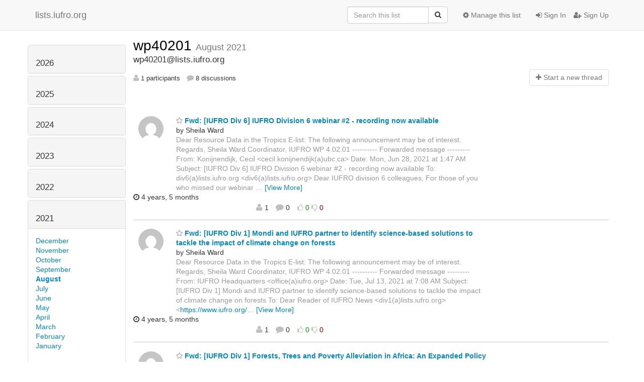

--- FILE ---
content_type: text/html; charset=utf-8
request_url: https://lists.iufro.org/mailman3/hyperkitty/list/wp40201@lists.iufro.org/2021/8/
body_size: 22927
content:




<!DOCTYPE HTML>
<html>
    <head>
        <meta http-equiv="Content-Type" content="text/html; charset=UTF-8" />
        <meta name="viewport" content="width=device-width, initial-scale=1.0" />
        <meta name="ROBOTS" content="INDEX, FOLLOW" />
        <title>
August 2021 - wp40201 - lists.iufro.org
</title>
        <meta name="author" content="" />
        <meta name="dc.language" content="en" />
        <link rel="shortcut icon" href="/mailman3/static/hyperkitty/img/favicon.ico" />
        <link rel="stylesheet" href="/mailman3/static/hyperkitty/libs/jquery/smoothness/jquery-ui-1.10.3.custom.min.css" type="text/css" media="all" />
        <link rel="stylesheet" href="/mailman3/static/hyperkitty/libs/fonts/font-awesome/css/font-awesome.min.css" type="text/css" media="all" />
        <link rel="stylesheet" href="/mailman3/static/CACHE/css/6144afd23696.css" type="text/css" media="all" /><link rel="stylesheet" href="/mailman3/static/CACHE/css/d3034b4f9b48.css" type="text/css" /><link rel="stylesheet" href="/mailman3/static/CACHE/css/6725576f9455.css" type="text/css" media="all" />
         
        

    </head>

    <body>

    


    <nav class="navbar navbar-fixed-top navbar-default">
        <div class="container">
            <div class="navbar-header col-md"> <!--part of navbar that's always present-->
                <button type="button" class="navbar-toggle collapsed" data-toggle="collapse" data-target=".navbar-collapse">
                    <span class="icon-bar"></span>
                    <span class="icon-bar"></span>
                    <span class="icon-bar"></span>
                </button>
                <a class="navbar-brand" href="/mailman3/hyperkitty/">lists.iufro.org</a>

            </div> <!-- /navbar-header -->

            <div class="navbar-collapse collapse"> <!--part of navbar that's collapsed on small screens-->
                <!-- show dropdown for smaller viewports b/c login name/email may be too long -->
                <!-- only show this extra button/dropdown if we're in small screen sizes -->
                <div class="nav navbar-nav navbar-right auth dropdown navbar-form hidden-tn hidden-xs hidden-md hidden-lg">
                    <button type="button" class="btn dropdown-toggle" id="loginDropdownMenu" data-toggle="dropdown">
                        
                            <span class="fa fa-bars"></span>
                        
                    </button>
                    <ul class="dropdown-menu" role="menu" aria-labelledby="loginDropdownMenu">
                        
                            <li role="presentation"><a role="menuitem" tabindex="-1" href="/mailman3/accounts/login/?next=/mailman3/hyperkitty/list/wp40201%40lists.iufro.org/2021/8/">
                                <span class="fa fa-sign-in"></span>
                                Sign In
                            </a></li>
                            <li role="presentation"><a role="menuitem" tabindex="-1" href="/mailman3/accounts/signup/?next=/mailman3/hyperkitty/list/wp40201%40lists.iufro.org/2021/8/">
                                <span class="fa fa-user-plus"></span>
                                Sign Up
                            </a></li>
                        
                    </ul>
                </div>
                <!-- larger viewports -->
                <ul class="nav navbar-nav navbar-right hidden-sm auth">
                    
                        <li><a href="/mailman3/accounts/login/?next=/mailman3/hyperkitty/list/wp40201%40lists.iufro.org/2021/8/">
                            <span class="fa fa-sign-in"></span>
                            Sign In
                        </a></li>
                        <li><a href="/mailman3/accounts/signup/?next=/mailman3/hyperkitty/list/wp40201%40lists.iufro.org/2021/8/">
                            <span class="fa fa-user-plus"></span>
                            Sign Up
                        </a></li>
                    
                </ul>

                
                <ul class="nav navbar-nav navbar-right"><li>
                    
                    <a href="/mailman3/postorius/lists/wp40201.lists.iufro.org/">
                        <span class="fa fa-cog"></span>
                        Manage this list
                    </a>
                    
                </li></ul>
                

                <form name="search" method="get" action="/mailman3/hyperkitty/search" class="navbar-form navbar-right" role="search">
                    <input type="hidden" name="mlist" value="wp40201@lists.iufro.org" />
                    <div class="form-group">
                        <div class="input-group">
                            <input name="q" type="text" class="form-control"
                                   placeholder="Search this list"
                                   
                                   />
                            <span class="input-group-btn">
                                <button class="btn btn-default" type="submit"><span class="fa fa-search"></span></button>
                            </span>
                        </div>
                    </div>
                </form>

            </div> <!--/navbar-collapse -->
        </div> <!-- /container for navbar -->
    </nav>

    

     <div class="modal fade" tabindex="-1" role="dialog" id="keyboard-shortcuts">
       <div class="modal-dialog" role="document">
         <div class="modal-content">
           <div class="modal-header">
             <button type="button" class="close" data-dismiss="modal" aria-label="Close"><span aria-hidden="true">&times;</span></button>
             <h4 class="modal-title">Keyboard Shortcuts</h4>
           </div>
           <div class="modal-body">
             <h3>Thread View</h3>
             <ul>
               <li><code>j</code>: Next unread message </li>
               <li><code>k</code>: Previous unread message </li>
               <li><code>j a</code>: Jump to all threads
               <li><code>j l</code>: Jump to MailingList overview
             </ul>
           </div>
         </div><!-- /.modal-content -->
       </div><!-- /.modal-dialog -->
     </div><!-- /.modal -->

     <div class="container">
        

<div class="row">





<div class="hidden-tn hidden-xs col-sm-2">
<div class="row">
    <div class="panel-group" id="months-list">
        
        <div class="panel panel-default">
            <div class="panel-heading">
                <h3 class="panel-title">
                    <a data-toggle="collapse" data-parent="#months-list" href="#collapse0">
                        2026
                    </a>
                </h3>
            </div>
            <div id="collapse0" class="panel-collapse
                
                     collapse 
                
                ">
                <div class="panel-body">
                    <ul class="list-unstyled">
                        
                        <li class="">
                            <a href="/mailman3/hyperkitty/list/wp40201@lists.iufro.org/2026/1/"
                               >January</a>
                        </li>
                        
                    </ul>
                </div>
            </div>
        </div>
        
        <div class="panel panel-default">
            <div class="panel-heading">
                <h3 class="panel-title">
                    <a data-toggle="collapse" data-parent="#months-list" href="#collapse1">
                        2025
                    </a>
                </h3>
            </div>
            <div id="collapse1" class="panel-collapse
                
                     collapse 
                
                ">
                <div class="panel-body">
                    <ul class="list-unstyled">
                        
                        <li class="">
                            <a href="/mailman3/hyperkitty/list/wp40201@lists.iufro.org/2025/12/"
                               >December</a>
                        </li>
                        
                        <li class="">
                            <a href="/mailman3/hyperkitty/list/wp40201@lists.iufro.org/2025/11/"
                               >November</a>
                        </li>
                        
                        <li class="">
                            <a href="/mailman3/hyperkitty/list/wp40201@lists.iufro.org/2025/10/"
                               >October</a>
                        </li>
                        
                        <li class="">
                            <a href="/mailman3/hyperkitty/list/wp40201@lists.iufro.org/2025/9/"
                               >September</a>
                        </li>
                        
                        <li class="">
                            <a href="/mailman3/hyperkitty/list/wp40201@lists.iufro.org/2025/8/"
                               >August</a>
                        </li>
                        
                        <li class="">
                            <a href="/mailman3/hyperkitty/list/wp40201@lists.iufro.org/2025/7/"
                               >July</a>
                        </li>
                        
                        <li class="">
                            <a href="/mailman3/hyperkitty/list/wp40201@lists.iufro.org/2025/6/"
                               >June</a>
                        </li>
                        
                        <li class="">
                            <a href="/mailman3/hyperkitty/list/wp40201@lists.iufro.org/2025/5/"
                               >May</a>
                        </li>
                        
                        <li class="">
                            <a href="/mailman3/hyperkitty/list/wp40201@lists.iufro.org/2025/4/"
                               >April</a>
                        </li>
                        
                        <li class="">
                            <a href="/mailman3/hyperkitty/list/wp40201@lists.iufro.org/2025/3/"
                               >March</a>
                        </li>
                        
                        <li class="">
                            <a href="/mailman3/hyperkitty/list/wp40201@lists.iufro.org/2025/2/"
                               >February</a>
                        </li>
                        
                        <li class="">
                            <a href="/mailman3/hyperkitty/list/wp40201@lists.iufro.org/2025/1/"
                               >January</a>
                        </li>
                        
                    </ul>
                </div>
            </div>
        </div>
        
        <div class="panel panel-default">
            <div class="panel-heading">
                <h3 class="panel-title">
                    <a data-toggle="collapse" data-parent="#months-list" href="#collapse2">
                        2024
                    </a>
                </h3>
            </div>
            <div id="collapse2" class="panel-collapse
                
                     collapse 
                
                ">
                <div class="panel-body">
                    <ul class="list-unstyled">
                        
                        <li class="">
                            <a href="/mailman3/hyperkitty/list/wp40201@lists.iufro.org/2024/12/"
                               >December</a>
                        </li>
                        
                        <li class="">
                            <a href="/mailman3/hyperkitty/list/wp40201@lists.iufro.org/2024/11/"
                               >November</a>
                        </li>
                        
                        <li class="">
                            <a href="/mailman3/hyperkitty/list/wp40201@lists.iufro.org/2024/10/"
                               >October</a>
                        </li>
                        
                        <li class="">
                            <a href="/mailman3/hyperkitty/list/wp40201@lists.iufro.org/2024/9/"
                               >September</a>
                        </li>
                        
                        <li class="">
                            <a href="/mailman3/hyperkitty/list/wp40201@lists.iufro.org/2024/8/"
                               >August</a>
                        </li>
                        
                        <li class="">
                            <a href="/mailman3/hyperkitty/list/wp40201@lists.iufro.org/2024/7/"
                               >July</a>
                        </li>
                        
                        <li class="">
                            <a href="/mailman3/hyperkitty/list/wp40201@lists.iufro.org/2024/6/"
                               >June</a>
                        </li>
                        
                        <li class="">
                            <a href="/mailman3/hyperkitty/list/wp40201@lists.iufro.org/2024/5/"
                               >May</a>
                        </li>
                        
                        <li class="">
                            <a href="/mailman3/hyperkitty/list/wp40201@lists.iufro.org/2024/4/"
                               >April</a>
                        </li>
                        
                        <li class="">
                            <a href="/mailman3/hyperkitty/list/wp40201@lists.iufro.org/2024/3/"
                               >March</a>
                        </li>
                        
                        <li class="">
                            <a href="/mailman3/hyperkitty/list/wp40201@lists.iufro.org/2024/2/"
                               >February</a>
                        </li>
                        
                        <li class="">
                            <a href="/mailman3/hyperkitty/list/wp40201@lists.iufro.org/2024/1/"
                               >January</a>
                        </li>
                        
                    </ul>
                </div>
            </div>
        </div>
        
        <div class="panel panel-default">
            <div class="panel-heading">
                <h3 class="panel-title">
                    <a data-toggle="collapse" data-parent="#months-list" href="#collapse3">
                        2023
                    </a>
                </h3>
            </div>
            <div id="collapse3" class="panel-collapse
                
                     collapse 
                
                ">
                <div class="panel-body">
                    <ul class="list-unstyled">
                        
                        <li class="">
                            <a href="/mailman3/hyperkitty/list/wp40201@lists.iufro.org/2023/12/"
                               >December</a>
                        </li>
                        
                        <li class="">
                            <a href="/mailman3/hyperkitty/list/wp40201@lists.iufro.org/2023/11/"
                               >November</a>
                        </li>
                        
                        <li class="">
                            <a href="/mailman3/hyperkitty/list/wp40201@lists.iufro.org/2023/10/"
                               >October</a>
                        </li>
                        
                        <li class="">
                            <a href="/mailman3/hyperkitty/list/wp40201@lists.iufro.org/2023/9/"
                               >September</a>
                        </li>
                        
                        <li class="">
                            <a href="/mailman3/hyperkitty/list/wp40201@lists.iufro.org/2023/8/"
                               >August</a>
                        </li>
                        
                        <li class="">
                            <a href="/mailman3/hyperkitty/list/wp40201@lists.iufro.org/2023/7/"
                               >July</a>
                        </li>
                        
                        <li class="">
                            <a href="/mailman3/hyperkitty/list/wp40201@lists.iufro.org/2023/6/"
                               >June</a>
                        </li>
                        
                        <li class="">
                            <a href="/mailman3/hyperkitty/list/wp40201@lists.iufro.org/2023/5/"
                               >May</a>
                        </li>
                        
                        <li class="">
                            <a href="/mailman3/hyperkitty/list/wp40201@lists.iufro.org/2023/4/"
                               >April</a>
                        </li>
                        
                        <li class="">
                            <a href="/mailman3/hyperkitty/list/wp40201@lists.iufro.org/2023/3/"
                               >March</a>
                        </li>
                        
                        <li class="">
                            <a href="/mailman3/hyperkitty/list/wp40201@lists.iufro.org/2023/2/"
                               >February</a>
                        </li>
                        
                        <li class="">
                            <a href="/mailman3/hyperkitty/list/wp40201@lists.iufro.org/2023/1/"
                               >January</a>
                        </li>
                        
                    </ul>
                </div>
            </div>
        </div>
        
        <div class="panel panel-default">
            <div class="panel-heading">
                <h3 class="panel-title">
                    <a data-toggle="collapse" data-parent="#months-list" href="#collapse4">
                        2022
                    </a>
                </h3>
            </div>
            <div id="collapse4" class="panel-collapse
                
                     collapse 
                
                ">
                <div class="panel-body">
                    <ul class="list-unstyled">
                        
                        <li class="">
                            <a href="/mailman3/hyperkitty/list/wp40201@lists.iufro.org/2022/12/"
                               >December</a>
                        </li>
                        
                        <li class="">
                            <a href="/mailman3/hyperkitty/list/wp40201@lists.iufro.org/2022/11/"
                               >November</a>
                        </li>
                        
                        <li class="">
                            <a href="/mailman3/hyperkitty/list/wp40201@lists.iufro.org/2022/10/"
                               >October</a>
                        </li>
                        
                        <li class="">
                            <a href="/mailman3/hyperkitty/list/wp40201@lists.iufro.org/2022/9/"
                               >September</a>
                        </li>
                        
                        <li class="">
                            <a href="/mailman3/hyperkitty/list/wp40201@lists.iufro.org/2022/8/"
                               >August</a>
                        </li>
                        
                        <li class="">
                            <a href="/mailman3/hyperkitty/list/wp40201@lists.iufro.org/2022/7/"
                               >July</a>
                        </li>
                        
                        <li class="">
                            <a href="/mailman3/hyperkitty/list/wp40201@lists.iufro.org/2022/6/"
                               >June</a>
                        </li>
                        
                        <li class="">
                            <a href="/mailman3/hyperkitty/list/wp40201@lists.iufro.org/2022/5/"
                               >May</a>
                        </li>
                        
                        <li class="">
                            <a href="/mailman3/hyperkitty/list/wp40201@lists.iufro.org/2022/4/"
                               >April</a>
                        </li>
                        
                        <li class="">
                            <a href="/mailman3/hyperkitty/list/wp40201@lists.iufro.org/2022/3/"
                               >March</a>
                        </li>
                        
                        <li class="">
                            <a href="/mailman3/hyperkitty/list/wp40201@lists.iufro.org/2022/2/"
                               >February</a>
                        </li>
                        
                        <li class="">
                            <a href="/mailman3/hyperkitty/list/wp40201@lists.iufro.org/2022/1/"
                               >January</a>
                        </li>
                        
                    </ul>
                </div>
            </div>
        </div>
        
        <div class="panel panel-default">
            <div class="panel-heading">
                <h3 class="panel-title">
                    <a data-toggle="collapse" data-parent="#months-list" href="#collapse5">
                        2021
                    </a>
                </h3>
            </div>
            <div id="collapse5" class="panel-collapse
                
                     in 
                
                ">
                <div class="panel-body">
                    <ul class="list-unstyled">
                        
                        <li class="">
                            <a href="/mailman3/hyperkitty/list/wp40201@lists.iufro.org/2021/12/"
                               >December</a>
                        </li>
                        
                        <li class="">
                            <a href="/mailman3/hyperkitty/list/wp40201@lists.iufro.org/2021/11/"
                               >November</a>
                        </li>
                        
                        <li class="">
                            <a href="/mailman3/hyperkitty/list/wp40201@lists.iufro.org/2021/10/"
                               >October</a>
                        </li>
                        
                        <li class="">
                            <a href="/mailman3/hyperkitty/list/wp40201@lists.iufro.org/2021/9/"
                               >September</a>
                        </li>
                        
                        <li class="current">
                            <a href="/mailman3/hyperkitty/list/wp40201@lists.iufro.org/2021/8/"
                               >August</a>
                        </li>
                        
                        <li class="">
                            <a href="/mailman3/hyperkitty/list/wp40201@lists.iufro.org/2021/7/"
                               >July</a>
                        </li>
                        
                        <li class="">
                            <a href="/mailman3/hyperkitty/list/wp40201@lists.iufro.org/2021/6/"
                               >June</a>
                        </li>
                        
                        <li class="">
                            <a href="/mailman3/hyperkitty/list/wp40201@lists.iufro.org/2021/5/"
                               >May</a>
                        </li>
                        
                        <li class="">
                            <a href="/mailman3/hyperkitty/list/wp40201@lists.iufro.org/2021/4/"
                               >April</a>
                        </li>
                        
                        <li class="">
                            <a href="/mailman3/hyperkitty/list/wp40201@lists.iufro.org/2021/3/"
                               >March</a>
                        </li>
                        
                        <li class="">
                            <a href="/mailman3/hyperkitty/list/wp40201@lists.iufro.org/2021/2/"
                               >February</a>
                        </li>
                        
                        <li class="">
                            <a href="/mailman3/hyperkitty/list/wp40201@lists.iufro.org/2021/1/"
                               >January</a>
                        </li>
                        
                    </ul>
                </div>
            </div>
        </div>
        
        <div class="panel panel-default">
            <div class="panel-heading">
                <h3 class="panel-title">
                    <a data-toggle="collapse" data-parent="#months-list" href="#collapse6">
                        2020
                    </a>
                </h3>
            </div>
            <div id="collapse6" class="panel-collapse
                
                     collapse 
                
                ">
                <div class="panel-body">
                    <ul class="list-unstyled">
                        
                        <li class="">
                            <a href="/mailman3/hyperkitty/list/wp40201@lists.iufro.org/2020/12/"
                               >December</a>
                        </li>
                        
                        <li class="">
                            <a href="/mailman3/hyperkitty/list/wp40201@lists.iufro.org/2020/11/"
                               >November</a>
                        </li>
                        
                        <li class="">
                            <a href="/mailman3/hyperkitty/list/wp40201@lists.iufro.org/2020/10/"
                               >October</a>
                        </li>
                        
                        <li class="">
                            <a href="/mailman3/hyperkitty/list/wp40201@lists.iufro.org/2020/9/"
                               >September</a>
                        </li>
                        
                    </ul>
                </div>
            </div>
        </div>
        
    </div>
</div>





<div class="hidden-tn hidden-xs col-sm-2">
<div class="row">
    
    <p><a href="/mailman3/hyperkitty/list/wp40201@lists.iufro.org/"
       class="btn btn-default btn-sm">
       <span class="fa fa-backward"></span>
       List overview</a></p>
    
    

    <!-- Download as mbox -->
    
    <p><a href="/mailman3/hyperkitty/list/wp40201@lists.iufro.org/export/wp40201@lists.iufro.org-2021-09.mbox.gz?start=2021-08-01&amp;end=2021-09-01" title="This month in gzipped mbox format"
        class="btn btn-default btn-sm">
        <i class="fa fa-download"></i> Download</a>
    </p>
    
</div>
</div>




</div>



    <div id="thread-list" class="col-sm-10">

        <div class="thread-list-header row">
            <h1 class="col-tn-12">
                <a href="/mailman3/hyperkitty/list/wp40201@lists.iufro.org/"
                   class="list-name">
                    
                        wp40201
                    
                </a>
                <small class="hidden-tn hidden-xs">August 2021</small>
                <div class="hidden-sm hidden-md hidden-lg">
                    



<select id="months-list" class="form-control">
    
    <option disabled>----- 2026 -----</option>
    
    <option>January 2026</option>
    
    
    <option disabled>----- 2025 -----</option>
    
    <option>December 2025</option>
    
    <option>November 2025</option>
    
    <option>October 2025</option>
    
    <option>September 2025</option>
    
    <option>August 2025</option>
    
    <option>July 2025</option>
    
    <option>June 2025</option>
    
    <option>May 2025</option>
    
    <option>April 2025</option>
    
    <option>March 2025</option>
    
    <option>February 2025</option>
    
    <option>January 2025</option>
    
    
    <option disabled>----- 2024 -----</option>
    
    <option>December 2024</option>
    
    <option>November 2024</option>
    
    <option>October 2024</option>
    
    <option>September 2024</option>
    
    <option>August 2024</option>
    
    <option>July 2024</option>
    
    <option>June 2024</option>
    
    <option>May 2024</option>
    
    <option>April 2024</option>
    
    <option>March 2024</option>
    
    <option>February 2024</option>
    
    <option>January 2024</option>
    
    
    <option disabled>----- 2023 -----</option>
    
    <option>December 2023</option>
    
    <option>November 2023</option>
    
    <option>October 2023</option>
    
    <option>September 2023</option>
    
    <option>August 2023</option>
    
    <option>July 2023</option>
    
    <option>June 2023</option>
    
    <option>May 2023</option>
    
    <option>April 2023</option>
    
    <option>March 2023</option>
    
    <option>February 2023</option>
    
    <option>January 2023</option>
    
    
    <option disabled>----- 2022 -----</option>
    
    <option>December 2022</option>
    
    <option>November 2022</option>
    
    <option>October 2022</option>
    
    <option>September 2022</option>
    
    <option>August 2022</option>
    
    <option>July 2022</option>
    
    <option>June 2022</option>
    
    <option>May 2022</option>
    
    <option>April 2022</option>
    
    <option>March 2022</option>
    
    <option>February 2022</option>
    
    <option>January 2022</option>
    
    
    <option disabled>----- 2021 -----</option>
    
    <option>December 2021</option>
    
    <option>November 2021</option>
    
    <option>October 2021</option>
    
    <option>September 2021</option>
    
    <option selected="selected">August 2021</option>
    
    <option>July 2021</option>
    
    <option>June 2021</option>
    
    <option>May 2021</option>
    
    <option>April 2021</option>
    
    <option>March 2021</option>
    
    <option>February 2021</option>
    
    <option>January 2021</option>
    
    
    <option disabled>----- 2020 -----</option>
    
    <option>December 2020</option>
    
    <option>November 2020</option>
    
    <option>October 2020</option>
    
    <option>September 2020</option>
    
    
</select>



                </div>
            </h1>
            <span class="list-address col-tn-12">wp40201@lists.iufro.org</span>
            <ul class="list-unstyled list-stats thread-list-info col-tn-6 col-xs-8">
                
                <li>
                    <i class="fa fa-user"></i>
                    1 participants
                </li>
                
                <li>
                    <i class="fa fa-comment"></i>
                    8 discussions
                </li>
            </ul>
            <div class="thread-new right col-tn-6 col-xs-4" title="You must be logged-in to create a thread.">
                <a href="/mailman3/hyperkitty/list/wp40201@lists.iufro.org/message/new"
                    class="btn btn-default disabled">
                    <i class="fa fa-plus"></i>
                    <span class="hidden-tn hidden-xs">Start a n</span><span class="hidden-sm hidden-md hidden-lg">N</span>ew thread
                </a>
            </div>
        </div>

        
            



        
        <div class="thread">

        <div class="thread-info">
                <div class="thread-email row">
                        <div class="hidden-tn hidden-xxs hidden-xs col-sm-1 sender gravatar circle">
                                
                                <img class="gravatar" src="https://secure.gravatar.com/avatar/580a539d39907acb1d54a4c13298a6d5.jpg?s=120&amp;d=mm&amp;r=g" width="120" height="120" alt="" />
                                        <br />
                                
                        </div>
                        <div class="col-tn-12 col-sm-10 col-md-7 col-lg-8">
                                <span class="thread-title">
                                <a name="EXWUCD3VNZU4EAP4BMFZSBNOWGPHQ73V"
                                        href="/mailman3/hyperkitty/list/wp40201@lists.iufro.org/thread/EXWUCD3VNZU4EAP4BMFZSBNOWGPHQ73V/"
                                        >
                                        
                                                <i class="fa fa-star-o notsaved" title="Favorite"></i>
                                        
                                         Fwd: [IUFRO Div 6] IUFRO Division 6 webinar #2 - recording now available
                                </a>
                                </span>
                                <div>
                                    
                                        by Sheila Ward
                                    
                                </div>
                                <span class="expander collapsed hidden-tn hidden-xxs hidden-xs" style="color: #999">
                                        Dear Resource Data in the Tropics E-list:



The following announcement may be of interest.



Regards,

Sheila Ward

Coordinator, IUFRO WP 4.02.01


---------- Forwarded message ---------
From: Konijnendijk, Cecil &lt;cecil.konijnendijk(a)ubc.ca&gt;
Date: Mon, Jun 28, 2021 at 1:47 AM
Subject: [IUFRO Div 6] IUFRO Division 6 webinar #2 - recording now available
To: div6(a)lists.iufro.org &lt;div6(a)lists.iufro.org&gt;


Dear IUFRO division 6 colleagues,



For those of you who missed our webinar on the life and work of forest
scientists during a global pandemic, you can now watch the recording at
<a href="https://www.youtube.com/watch?v=Gn1YA3xORMs&amp;t=3533s" rel="nofollow">https://www.youtube.com/watch?v=Gn1YA3xORMs&amp;t=3533s</a>.



The webinar featured Jerylee Wilkes-Allemann, Purabi Bose, Sophie
Nitoslawski, and Nic da Schio. They generously share their experiences
during the lockdown, e.g., with managing and even advancing their research
and careers, balancing work and private life, social activism, and how to
survive those many online meetings.



Kind regards,



Cecil



(Cecil Konijnendijk, Division 6 Coordinator)


_______________________________________________
IUFRO Mailing List
To post a message to all list members, send email to: div6(a)lists.iufro.org
List info and Archive:
<a href="http://www.iufro.org/science/iufro-mailing-lists/overview/" rel="nofollow">http://www.iufro.org/science/iufro-mailing-lists/overview/</a>



                                </span>
                        </div>
                        <div class="col-tn-4 col-sm-4 col-sm-offset-2 col-md-offset-0 col-md-3 col-lg-3 thread-date"
                                title="Friday, 20 August 2021 02:20:10">
                                <i class="fa fa-clock-o" title="Most recent thread activity"></i>
                                4 years, 5 months
                        </div>
                        <div class="col-tn-7 col-sm-4 col-md-3 col-lg-3">
                                <ul class="list-unstyled list-stats">
                                        <li>
                                                <i class="fa fa-user"></i>
                                                1 <!-- participants -->
                                        </li>
                                        <li>
                                                <i class="fa fa-comment"></i>
                                                0 <!-- comments -->
                                        </li>
                                        <li>
                                                

    <form method="post" class="likeform"
          action="/mailman3/hyperkitty/list/wp40201@lists.iufro.org/message/EXWUCD3VNZU4EAP4BMFZSBNOWGPHQ73V/vote">
    <input type="hidden" name="csrfmiddlewaretoken" value="1TeKk6KEF3tV65rjeTyNSEZTVBnqScwZAHOpCQe3K9KD0jIX1X2tQKvFWhlzdNsk">
    

		<!-- Hide the status icon
		<i class="icomoon likestatus neutral"></i> -->

		<!-- <span>+0/-0</span> -->
		
			<a class="youlike vote disabled" title="You must be logged-in to vote."
			href="#like" data-vote="1">
					<i class="fa fa-thumbs-o-up"></i> 0
			</a>
			<a class="youdislike vote disabled" title="You must be logged-in to vote."
			href="#dislike" data-vote="-1">
				<i class="fa fa-thumbs-o-down"></i> 0
			</a>
		
    

    </form>

                                        </li>
                                </ul>
                        </div>
                </div>
        </div>
</div>


        
            



        
        <div class="thread">

        <div class="thread-info">
                <div class="thread-email row">
                        <div class="hidden-tn hidden-xxs hidden-xs col-sm-1 sender gravatar circle">
                                
                                <img class="gravatar" src="https://secure.gravatar.com/avatar/580a539d39907acb1d54a4c13298a6d5.jpg?s=120&amp;d=mm&amp;r=g" width="120" height="120" alt="" />
                                        <br />
                                
                        </div>
                        <div class="col-tn-12 col-sm-10 col-md-7 col-lg-8">
                                <span class="thread-title">
                                <a name="GFQMHCWXANJ5KFDDZ5LSQODJRXZCLM4K"
                                        href="/mailman3/hyperkitty/list/wp40201@lists.iufro.org/thread/GFQMHCWXANJ5KFDDZ5LSQODJRXZCLM4K/"
                                        >
                                        
                                                <i class="fa fa-star-o notsaved" title="Favorite"></i>
                                        
                                         Fwd: [IUFRO Div 1] Mondi and IUFRO partner to identify science-based solutions to tackle the impact of climate change on forests
                                </a>
                                </span>
                                <div>
                                    
                                        by Sheila Ward
                                    
                                </div>
                                <span class="expander collapsed hidden-tn hidden-xxs hidden-xs" style="color: #999">
                                        Dear Resource Data in the Tropics E-list:



The following announcement may be of interest.



Regards,

Sheila Ward

Coordinator, IUFRO WP 4.02.01


---------- Forwarded message ---------
From: IUFRO Headquarters &lt;office(a)iufro.org&gt;
Date: Tue, Jul 13, 2021 at 7:08 AM
Subject: [IUFRO Div 1] Mondi and IUFRO partner to identify science-based
solutions to tackle the impact of climate change on forests
To: Dear Reader of IUFRO News &lt;div1(a)lists.iufro.org&gt;



&lt;<a href="https://www.iufro.org/" rel="nofollow">https://www.iufro.org/</a>&gt;

* International Union of Forest Research Organizations *

Mondi and IUFRO partner to identify science-based solutions to tackle the
impact of climate change on forests

*Mondi and IUFRO partner to identify science-based solutions to tackle the
impact of climate change on forests*

PDF for download
&lt;<a href="https://www.iufro.org/fileadmin/material/media/press-releases/iufro-mondi-partnership-2021-pressrelease-en.pdf" rel="nofollow">https://www.iufro.org/fileadmin/material/media/press-releases/iufro-mondi-p…</a>&gt;

*13 July 2021*: Mondi Group &lt;<a href="https://www.mondigroup.com/en/home/" rel="nofollow">https://www.mondigroup.com/en/home/</a>&gt;, a global
leading global packaging and paper company and the International Union of
Forest Research Organizations (IUFRO &lt;<a href="https://www.iufro.org/" rel="nofollow">https://www.iufro.org/</a>&gt;), announce a
three-year partnership to identify science-based viable responses to
climate-related threats to forests and forest-based industries.

This partnership comes at a crucial time when drought, extreme weather
events and outbreaks of forest pests and diseases are causing severe damage
to forests in many parts of the world. Joining forces to mitigate the
impact of climate change is vital for people’s wellbeing, biodiversity, the
economy and the forest industry, in particular.

The forest sector has a significant role to play in tackling climate change
and contributing to sustainable development worldwide as formulated in
the United
Nations 2030 Agenda &lt;<a href="https://sdgs.un.org/2030agenda" rel="nofollow">https://sdgs.un.org/2030agenda</a>&gt;, particularly in SDG
15 with its focus on life on land. However, climate change requires a broad
discussion among policy makers and stakeholders on how future forest
landscapes could meet both the supply needs of the industry and the
provision of multiple ecosystem services provided by forests. This broad
discussion must be supported by the best available scientific knowledge to
build resilient forests.

In light of this, the IUFRO-Mondi partnership, as a global partnership with
a pan-European focus, aims to establish a science-business platform where
both organisations will partner to address climate change challenges and
identify ways forward for the wider forestry and business community to
ensure a sustainable future.

*Dirk Längin, Group Head of Fibre Sourcing at Mondi and Co-Chair of the
IUFRO- Mondi Partnership Steering Group*, said: “With ca. 80% of our
business fibre-based, we consider sustainability across the entire value
chain, including a strong focus on renewable wood fibre from sustainably
managed forest operations. Our partnership with IUFRO will allow us to
actively collaborate with the scientific community in a structured way to
address climate change challenges, gain broad access to research, and
convert this into practical applications and improved operations. This
gained know-how will also enable us to share our insight with other sectors
and industries to mobilise change collaboratively so that we can all
contribute to a better world.&quot;

*Alexander Buck, Executive Director of IUFRO and Co-Chair of the
IUFRO-Mondi Partnership Steering Group*, said: “IUFRO’s vision is to serve
the needs of forest-related research and decision making worldwide. To be
able to do so, it is essential for scientists to also effectively identify
and address information requirements of business and industry to develop
science-based solutions. Our partnership with Mondi is the outcome of
continued cooperation since 2017 and underscores our strong commitment to
the important role of forest-related business and science in advancing
action towards sustainable development.”

The main focus of the partnership will include: think tank meetings that
provide information on and access to the latest data on climate change and
SDGs and identify options for response measures to mitigate risks;
stakeholder dialogues to share and discuss findings of studies, and engage
partners and public, private and civil society stakeholders to identify
pathways and options for the way forward; scientific studies, workshops;
and regular communications to facilitate best practice sharing.

-ENDS-

*For further information please contact:*

Suvra Jans
Mondi
Senior Media Relations Manager
+44 7584 673 053
Suvra.jans(a)mondigroup.com

Gerda Wolfrum
IUFRO
Communications and Public Relations Coordinator
Tel.: +43-1-877 0151-17 *
Email: wolfrum(a)iufro.org

*About IUFRO*
The International Union of Forest Research Organizations
&lt;<a href="https://www.iufro.org/" rel="nofollow">https://www.iufro.org/</a>&gt; is the only world‐wide organization devoted to
forest research and related sciences. It offers a global network for
voluntary cooperation and connects more than 600 Member Organizations in
more than 120 countries worldwide. Its members are research institutions,
universities, and individual scientists as well as decision‐making
authorities and other stakeholders with a focus on forests and trees. IUFRO
aims to contribute to achieving the Sustainable Development Goals set by
the United Nations.

*About Mondi*
Mondi &lt;<a href="https://www.mondigroup.com/en/home/" rel="nofollow">https://www.mondigroup.com/en/home/</a>&gt; is a global leader in packaging
and paper, contributing to a better world by making innovative packaging
and paper solutions that are sustainable by design. Our business is
integrated across the value chain – from managing forests and producing
pulp, paper and plastic films, to developing and manufacturing effective
industrial and consumer packaging solutions.

Sustainability is at the centre of our strategy and intrinsic in the way we
do business. Earlier this year, Mondi launched its ten-year plan on
sustainability, Mondi Action Plan 2030 (MAP2030)
&lt;<a href="https://www.mondigroup.com/en/sustainability/approach/map2030/" rel="nofollow">https://www.mondigroup.com/en/sustainability/approach/map2030/</a>&gt;, designed
to tackle sustainability issues across the value chain. Part of its
commitments include maintaining zero deforestation in its wood fibre supply
and sourcing from healthy and resilient forests, as well safeguarding
biodiversity.

We lead the industry with our customer-centric approach, EcoSolutions,
where we ask the right questions to find the most sustainable solution. In
2020, Mondi had revenues of €6.66 billion and underlying EBITDA of €1.35
billion.

Mondi has a premium listing on the London Stock Exchange (MNDI), and a
secondary listing on the JSE Limited (MNP). Mondi is a FTSE 100 constituent
and has been included in the FTSE4Good Index Series since 2008 and the
FTSE/JSE Responsible Investment Index Series since 2007.






*______________________________________________You are receiving this
message because you are an IUFRO member or officeholder or you are
subscribed to one of our distribution lists.*


*Contact us at office(a)iufro.org &lt;office(a)iufro.org&gt; or
visit <a href="https://www.iufro.org/" rel="nofollow">https://www.iufro.org/</a> &lt;<a href="https://www.iufro.org/" rel="nofollow">https://www.iufro.org/</a>&gt;IUFRO Headquarters,
Marxergasse 2, 1030 Vienna, Austria.**Imprint:
<a href="https://www.iufro.org/legal/#c74" rel="nofollow">https://www.iufro.org/legal/#c74</a> &lt;<a href="https://www.iufro.org/legal/#c74" rel="nofollow">https://www.iufro.org/legal/#c74</a>&gt;  *
Privacy policy: <a href="https://www.iufro.org/legal/#c10397" rel="nofollow">https://www.iufro.org/legal/#c10397</a>
&lt;<a href="https://www.iufro.org/legal/#c10397" rel="nofollow">https://www.iufro.org/legal/#c10397</a>&gt;*



_______________________________________________
IUFRO Mailing List
To post a message to all list members, send email to: div1(a)lists.iufro.org
List info and Archive:
<a href="https://www.iufro.org/science/iufro-mailing-lists/list-management/" rel="nofollow">https://www.iufro.org/science/iufro-mailing-lists/list-management/</a>



                                </span>
                        </div>
                        <div class="col-tn-4 col-sm-4 col-sm-offset-2 col-md-offset-0 col-md-3 col-lg-3 thread-date"
                                title="Friday, 20 August 2021 02:06:49">
                                <i class="fa fa-clock-o" title="Most recent thread activity"></i>
                                4 years, 5 months
                        </div>
                        <div class="col-tn-7 col-sm-4 col-md-3 col-lg-3">
                                <ul class="list-unstyled list-stats">
                                        <li>
                                                <i class="fa fa-user"></i>
                                                1 <!-- participants -->
                                        </li>
                                        <li>
                                                <i class="fa fa-comment"></i>
                                                0 <!-- comments -->
                                        </li>
                                        <li>
                                                

    <form method="post" class="likeform"
          action="/mailman3/hyperkitty/list/wp40201@lists.iufro.org/message/GFQMHCWXANJ5KFDDZ5LSQODJRXZCLM4K/vote">
    <input type="hidden" name="csrfmiddlewaretoken" value="1TeKk6KEF3tV65rjeTyNSEZTVBnqScwZAHOpCQe3K9KD0jIX1X2tQKvFWhlzdNsk">
    

		<!-- Hide the status icon
		<i class="icomoon likestatus neutral"></i> -->

		<!-- <span>+0/-0</span> -->
		
			<a class="youlike vote disabled" title="You must be logged-in to vote."
			href="#like" data-vote="1">
					<i class="fa fa-thumbs-o-up"></i> 0
			</a>
			<a class="youdislike vote disabled" title="You must be logged-in to vote."
			href="#dislike" data-vote="-1">
				<i class="fa fa-thumbs-o-down"></i> 0
			</a>
		
    

    </form>

                                        </li>
                                </ul>
                        </div>
                </div>
        </div>
</div>


        
            



        
        <div class="thread">

        <div class="thread-info">
                <div class="thread-email row">
                        <div class="hidden-tn hidden-xxs hidden-xs col-sm-1 sender gravatar circle">
                                
                                <img class="gravatar" src="https://secure.gravatar.com/avatar/580a539d39907acb1d54a4c13298a6d5.jpg?s=120&amp;d=mm&amp;r=g" width="120" height="120" alt="" />
                                        <br />
                                
                        </div>
                        <div class="col-tn-12 col-sm-10 col-md-7 col-lg-8">
                                <span class="thread-title">
                                <a name="Z3C43QMIX6EXGBUUM6ISJBE7OB4NLIY2"
                                        href="/mailman3/hyperkitty/list/wp40201@lists.iufro.org/thread/Z3C43QMIX6EXGBUUM6ISJBE7OB4NLIY2/"
                                        >
                                        
                                                <i class="fa fa-star-o notsaved" title="Favorite"></i>
                                        
                                         Fwd: [IUFRO Div 1] Forests, Trees and Poverty Alleviation in Africa: An Expanded Policy Brief
                                </a>
                                </span>
                                <div>
                                    
                                        by Sheila Ward
                                    
                                </div>
                                <span class="expander collapsed hidden-tn hidden-xxs hidden-xs" style="color: #999">
                                        Dear Resource Data in the Tropics E-list:



The following announcement may be of interest.



Regards,

Sheila Ward

Coordinator, IUFRO WP 4.02.01

IUFRO WP 1.02.04


---------- Forwarded message ---------
From: IUFRO Headquarters &lt;office(a)iufro.org&gt;
Date: Mon, Jul 5, 2021 at 1:52 PM
Subject: [IUFRO Div 1] Forests, Trees and Poverty Alleviation in Africa: An
Expanded Policy Brief
To: Dear Reader of IUFRO News &lt;div1(a)lists.iufro.org&gt;



&lt;<a href="https://www.iufro.org/" rel="nofollow">https://www.iufro.org/</a>&gt;

* International Union of Forest Research Organizations *

Forests, Trees and Poverty Alleviation in Africa: An Expanded Policy Brief

*JOIN US for the online launch of*

*FORESTS, TREES AND POVERTY ALLEVIATION IN AFRICA:*
*AN EXPANDED POLICY BRIEF*

*at a *UN High-Level Forum on Sustainable Development (HLPF)
&lt;<a href="https://sustainabledevelopment.un.org/hlpf/2021" rel="nofollow">https://sustainabledevelopment.un.org/hlpf/2021</a>&gt;* side event!*

*Date:  **Friday, 9 July 2021*
*Time:  **13:00 – 14:30 EDT*

*For registration:  **Please click here*
&lt;<a href="https://zoom.us/webinar/register/WN_8fLV-v2NReqZ-kBqt9rmwQ" rel="nofollow">https://zoom.us/webinar/register/WN_8fLV-v2NReqZ-kBqt9rmwQ</a>&gt;

*Organizer:  *IUFRO Global Forest Expert Panels (GFEP) Programme
&lt;<a href="https://www.iufro.org/science/gfep/" rel="nofollow">https://www.iufro.org/science/gfep/</a>&gt;

Despite the wealth in natural resources, poverty remains a major challenge
in countries across Africa. Although often overlooked resources, forests
and tree-based systems are vital in efforts to address poverty. However, it
is crucial that policy and management measures that enable forests and
trees to alleviate poverty are tailored to each specific context.

This expanded policy brief, prepared by 20 scientists and in consultation
with 207 local stakeholders, aims to reach out to decision-makers in
Africa, raise awareness of the role of forests and trees in poverty
alleviation measures, and share a summary of the state-of-the-art
scientific knowledge on the topic.

*Our keynote speakers:*
Daniel C. Miller, University of Illinois at Urbana-Champaign, Author and
Editor
Doris N. Mutta, The African Forest Forum, Author and Editor

*Our panellists:  *
Gillian Kabwe, The Copperbelt University, Author
Laura Vang Rasmussen, University of Copenhagen, Author
Ebby Chagala, Kenya Forestry Research Institute, Contributing Author
Etotépé A. Sogbohossou, University of Abomey-Calavi, Contributing Author
Felix Kanungwe Kalaba, The Copperbelt University, Contributing Author

*Click  *here to download the program
&lt;<a href="https://www.iufro.org/fileadmin/material/science/gfep/african-policy-brief-2021/HLPF_2021_SideEvent_DraftProgramme_25June2021.pdf" rel="nofollow">https://www.iufro.org/fileadmin/material/science/gfep/african-policy-brief-…</a>&gt;
*!*
*Find out more about *the Expanded Policy Brief
&lt;<a href="https://www.iufro.org/science/gfep/regional-activities/forests-trees-and-poverty-alleviation-in-africa/" rel="nofollow">https://www.iufro.org/science/gfep/regional-activities/forests-trees-and-po…</a>&gt;
!
*Click*  here to download the flyer
&lt;<a href="https://www.iufro.org/fileadmin/material/science/gfep/african-policy-brief-2021/Launch-Africa-Policy-Brief-IUFRO-GFEP-HLPF21.pdf" rel="nofollow">https://www.iufro.org/fileadmin/material/science/gfep/african-policy-brief-…</a>&gt;
!

_______________________________________________
IUFRO Mailing List
To post a message to all list members, send email to: div1(a)lists.iufro.org
List info and Archive:
<a href="https://www.iufro.org/science/iufro-mailing-lists/list-management/" rel="nofollow">https://www.iufro.org/science/iufro-mailing-lists/list-management/</a>



                                </span>
                        </div>
                        <div class="col-tn-4 col-sm-4 col-sm-offset-2 col-md-offset-0 col-md-3 col-lg-3 thread-date"
                                title="Friday, 20 August 2021 01:55:13">
                                <i class="fa fa-clock-o" title="Most recent thread activity"></i>
                                4 years, 5 months
                        </div>
                        <div class="col-tn-7 col-sm-4 col-md-3 col-lg-3">
                                <ul class="list-unstyled list-stats">
                                        <li>
                                                <i class="fa fa-user"></i>
                                                1 <!-- participants -->
                                        </li>
                                        <li>
                                                <i class="fa fa-comment"></i>
                                                0 <!-- comments -->
                                        </li>
                                        <li>
                                                

    <form method="post" class="likeform"
          action="/mailman3/hyperkitty/list/wp40201@lists.iufro.org/message/Z3C43QMIX6EXGBUUM6ISJBE7OB4NLIY2/vote">
    <input type="hidden" name="csrfmiddlewaretoken" value="1TeKk6KEF3tV65rjeTyNSEZTVBnqScwZAHOpCQe3K9KD0jIX1X2tQKvFWhlzdNsk">
    

		<!-- Hide the status icon
		<i class="icomoon likestatus neutral"></i> -->

		<!-- <span>+0/-0</span> -->
		
			<a class="youlike vote disabled" title="You must be logged-in to vote."
			href="#like" data-vote="1">
					<i class="fa fa-thumbs-o-up"></i> 0
			</a>
			<a class="youdislike vote disabled" title="You must be logged-in to vote."
			href="#dislike" data-vote="-1">
				<i class="fa fa-thumbs-o-down"></i> 0
			</a>
		
    

    </form>

                                        </li>
                                </ul>
                        </div>
                </div>
        </div>
</div>


        
            



        
        <div class="thread">

        <div class="thread-info">
                <div class="thread-email row">
                        <div class="hidden-tn hidden-xxs hidden-xs col-sm-1 sender gravatar circle">
                                
                                <img class="gravatar" src="https://secure.gravatar.com/avatar/580a539d39907acb1d54a4c13298a6d5.jpg?s=120&amp;d=mm&amp;r=g" width="120" height="120" alt="" />
                                        <br />
                                
                        </div>
                        <div class="col-tn-12 col-sm-10 col-md-7 col-lg-8">
                                <span class="thread-title">
                                <a name="Y2GWBH6CSL44K4SHOJNUSLBQLVPSIQQS"
                                        href="/mailman3/hyperkitty/list/wp40201@lists.iufro.org/thread/Y2GWBH6CSL44K4SHOJNUSLBQLVPSIQQS/"
                                        >
                                        
                                                <i class="fa fa-star-o notsaved" title="Favorite"></i>
                                        
                                         Virtual International Conference on Forest Education
                                </a>
                                </span>
                                <div>
                                    
                                        by Sheila Ward
                                    
                                </div>
                                <span class="expander collapsed hidden-tn hidden-xxs hidden-xs" style="color: #999">
                                        Dear Resource Data in the Tropics E-list:



The Virtual International Conference on Forest Education was held 22-24
June 2024. Information and on the meeting and links to the recordings can
be found at <a href="http://www.fao.org/forestry/forest-education/conference/en/" rel="nofollow">http://www.fao.org/forestry/forest-education/conference/en/</a>

You can endorse the call to forest education at
<a href="http://www.fao.org/forestry/forest-education/en/" rel="nofollow">http://www.fao.org/forestry/forest-education/en/</a>



Regards,

Sheila Ward

Coordinator,

IUFRO WP 4.02.01



                                </span>
                        </div>
                        <div class="col-tn-4 col-sm-4 col-sm-offset-2 col-md-offset-0 col-md-3 col-lg-3 thread-date"
                                title="Friday, 20 August 2021 01:36:02">
                                <i class="fa fa-clock-o" title="Most recent thread activity"></i>
                                4 years, 5 months
                        </div>
                        <div class="col-tn-7 col-sm-4 col-md-3 col-lg-3">
                                <ul class="list-unstyled list-stats">
                                        <li>
                                                <i class="fa fa-user"></i>
                                                1 <!-- participants -->
                                        </li>
                                        <li>
                                                <i class="fa fa-comment"></i>
                                                0 <!-- comments -->
                                        </li>
                                        <li>
                                                

    <form method="post" class="likeform"
          action="/mailman3/hyperkitty/list/wp40201@lists.iufro.org/message/Y2GWBH6CSL44K4SHOJNUSLBQLVPSIQQS/vote">
    <input type="hidden" name="csrfmiddlewaretoken" value="1TeKk6KEF3tV65rjeTyNSEZTVBnqScwZAHOpCQe3K9KD0jIX1X2tQKvFWhlzdNsk">
    

		<!-- Hide the status icon
		<i class="icomoon likestatus neutral"></i> -->

		<!-- <span>+0/-0</span> -->
		
			<a class="youlike vote disabled" title="You must be logged-in to vote."
			href="#like" data-vote="1">
					<i class="fa fa-thumbs-o-up"></i> 0
			</a>
			<a class="youdislike vote disabled" title="You must be logged-in to vote."
			href="#dislike" data-vote="-1">
				<i class="fa fa-thumbs-o-down"></i> 0
			</a>
		
    

    </form>

                                        </li>
                                </ul>
                        </div>
                </div>
        </div>
</div>


        
            



        
        <div class="thread">

        <div class="thread-info">
                <div class="thread-email row">
                        <div class="hidden-tn hidden-xxs hidden-xs col-sm-1 sender gravatar circle">
                                
                                <img class="gravatar" src="https://secure.gravatar.com/avatar/580a539d39907acb1d54a4c13298a6d5.jpg?s=120&amp;d=mm&amp;r=g" width="120" height="120" alt="" />
                                        <br />
                                
                        </div>
                        <div class="col-tn-12 col-sm-10 col-md-7 col-lg-8">
                                <span class="thread-title">
                                <a name="PCAVFTF4AGL7XLWGLILHIN2AAX5C6ESO"
                                        href="/mailman3/hyperkitty/list/wp40201@lists.iufro.org/thread/PCAVFTF4AGL7XLWGLILHIN2AAX5C6ESO/"
                                        >
                                        
                                                <i class="fa fa-star-o notsaved" title="Favorite"></i>
                                        
                                         Fwd: [IUFRO Div 7] Education is a key lifeline for world&#39;s forests
                                </a>
                                </span>
                                <div>
                                    
                                        by Sheila Ward
                                    
                                </div>
                                <span class="expander collapsed hidden-tn hidden-xxs hidden-xs" style="color: #999">
                                        Dear Resource Data In the Tropics E-list:



The following announcement may be of interest.



Regards,

Sheila Ward

Coordinator, IUFRO WP 4.02.01


---------- Forwarded message ---------
From: Brigitte Burger &lt;burger(a)iufro.org&gt;
Date: Thu, Jun 24, 2021 at 3:01 PM
Subject: [IUFRO Div 7] Education is a key lifeline for world&#39;s forests
To: div1(a)lists.iufro.org &lt;div1(a)lists.iufro.org&gt;, div2(a)lists.iufro.org &lt;
div2(a)lists.iufro.org&gt;, div3(a)lists.iufro.org &lt;div3(a)lists.iufro.org&gt;,
div4(a)lists.iufro.org &lt;div4(a)lists.iufro.org&gt;, div5(a)lists.iufro.org &lt;
div5(a)lists.iufro.org&gt;, div6(a)lists.iufro.org &lt;div6(a)lists.iufro.org&gt;,
div7(a)lists.iufro.org &lt;div7(a)lists.iufro.org&gt;, div8(a)lists.iufro.org &lt;
div8(a)lists.iufro.org&gt;, div9(a)lists.iufro.org &lt;div9(a)lists.iufro.org&gt;


*Education is a key lifeline for world&#39;s forests*

*New survey points out that forest education must be strengthened to meet
global challenges *[image: Ein Bild, das Baum, draußen, Pflanze, Boden
enthält. Automatisch generierte Beschreibung]



*22 June 2021, Rome* - Forest education at all levels – from primary
schools to universities – is insufficient in many countries of the world,
according to the results of a global survey led by the Food and Agriculture
Organization of the United Nations (FAO), the International Tropical Timber
Organizations (ITTO) and the International Union of Forest Research
Organizations (IUFRO) with the support of other international and regional
partners.



According to the survey, more must be done to improve forest education in
many parts of the world. While forest education has evolved and the number,
diversity and qualifications of graduates have increased in most regions,
forest education resources are insufficient or limited in large parts of
the global South.



The survey also found that, in most regions, primary and secondary schools
are not effectively educating students about forests and trees, or
motivating them to pursue forest-related studies and careers. Graduates&#39;
understanding of cultural and social aspects of forest and tree management
is often limited. Innovative teaching approaches, digital tools and online
learning resources are not adequately employed in many regions, and forest
education in entrepreneurship and for the preparation of students for the
growing green jobs sector is not sufficient in most regions.



&quot;The sustainable management of forests and trees is crucial to achieving
the Sustainable Development Goals. We must reverse deforestation and forest
degradation and manage forest resources sustainably,&quot; said FAO
Deputy-Director General Maria-Helena Semedo in her opening speech at the
event. &quot;To do this, we need a well-trained cadre of forest managers,
workers, policy makers, scientists and educators. We also need the rich and
valuable forest knowledge and skills of local communities and Indigenous
Peoples.

We urgently need to strengthen all levels of formal education - the forest
workforce of the future.&quot;





*International Conference on Forest Education*



Key findings of the survey were unveiled at the International Conference on
Forest Education, a three-day event running from 22 – 24 June to shine a
light on the important role forest education plays in maximizing the
contributions of forests and trees to the Sustainable Development Goals,
and for overcoming the growing disconnect between people, nature and
forests. The conference is organized by FAO, ITTO and IUFRO, and is
supported by the Government of Germany.



During the event, participants &lt;<a href="http://www.fao.org/3/cb4723en/cb4723en.pdf" rel="nofollow">http://www.fao.org/3/cb4723en/cb4723en.pdf</a>&gt;
discussed the current state of forest education, sharing their experiences
and perspectives through discussions of key challenges, needs,
opportunities and initiatives to strengthen forest education. It was agreed
that robust forest education and training programmes are vital if we are to
reduce the rate of deforestation and forest degradation, protect and
restore ecosystems, mitigate and adapt to climate change, and
realise the full contributions of forests and trees to the achievement of
the Sustainable Development Goals.



Participants took advantage of the event to endorse a global Call to Action
on forest education. The aim is to raise awareness of the need to
strengthen policies and strategies to improve forest learning at all levels
of education, heighten awareness of the societal importance of careers in
forestry, and improve understanding of traditional and indigenous
forest-related knowledge.



Steve Johnson, ITTO&#39;s Officer-in-charge, endorsed the Call to Action saying
that &quot;forests are where most of us learn about the importance of nature in
our lives.&quot;



&quot;Education and training on forest management is also crucial to ensure
forest sustainability and productivity into the future, as well as for
developing an informed population that appreciates the many complexities of
Sustainable Forest Management. ITTO will continue to contribute to forest
education and training throughout the tropics, including through our
ground-breaking fellowship program that commenced making awards nearly 30
years ago&quot; he added.



IUFRO President John Parrotta also confirmed the need to strengthen forest
education globally. &quot;IUFRO seeks to advance updating of forestry related
curriculums, promote innovative and improved teaching approaches and
techniques, and help address key gaps in forest education worldwide,&quot; he
said.



The Call to Action will be open online for a short period after the event
to encourage other stakeholders and actors to endorse the message.





*Launch of Forest Education Partnership*



The three-day event concluded with the launch by the Collaborative
Partnership on Forests
&lt;<a href="http://www.fao.org/policy-support/mechanisms/mechanisms-details/en/c/428692/" rel="nofollow">http://www.fao.org/policy-support/mechanisms/mechanisms-details/en/c/428692/</a>&gt;
of a Joint Initiative on Forest Education
&lt;<a href="http://www.fao.org/forestry/forest-education/98724/en/" rel="nofollow">http://www.fao.org/forestry/forest-education/98724/en/</a>&gt;, which aims to
catalyse action, generate increased awareness and support, and foster
partnerships for forest education. In doing so, it plans to establish a
Forest Education Partnership, launch an online platform to facilitate
information dissemination and networking on forest education, work to
improve forest education curricula and training systems and run a global
communications campaign to encourage young people to pursue forest-related
careers.





*****************************************





*News article by the Food and Agriculture Organization (FAO),*
<a href="http://www.fao.org/news/story/en/item/1413180/" rel="nofollow">http://www.fao.org/news/story/en/item/1413180/</a>






_______________________________________________
IUFRO Mailing List
To post a message to all list members, send email to: div7(a)lists.iufro.org
List info and Archive:
<a href="http://www.iufro.org/science/iufro-mailing-lists/overview/" rel="nofollow">http://www.iufro.org/science/iufro-mailing-lists/overview/</a>



                                </span>
                        </div>
                        <div class="col-tn-4 col-sm-4 col-sm-offset-2 col-md-offset-0 col-md-3 col-lg-3 thread-date"
                                title="Friday, 20 August 2021 01:09:36">
                                <i class="fa fa-clock-o" title="Most recent thread activity"></i>
                                4 years, 5 months
                        </div>
                        <div class="col-tn-7 col-sm-4 col-md-3 col-lg-3">
                                <ul class="list-unstyled list-stats">
                                        <li>
                                                <i class="fa fa-user"></i>
                                                1 <!-- participants -->
                                        </li>
                                        <li>
                                                <i class="fa fa-comment"></i>
                                                0 <!-- comments -->
                                        </li>
                                        <li>
                                                

    <form method="post" class="likeform"
          action="/mailman3/hyperkitty/list/wp40201@lists.iufro.org/message/PCAVFTF4AGL7XLWGLILHIN2AAX5C6ESO/vote">
    <input type="hidden" name="csrfmiddlewaretoken" value="1TeKk6KEF3tV65rjeTyNSEZTVBnqScwZAHOpCQe3K9KD0jIX1X2tQKvFWhlzdNsk">
    

		<!-- Hide the status icon
		<i class="icomoon likestatus neutral"></i> -->

		<!-- <span>+0/-0</span> -->
		
			<a class="youlike vote disabled" title="You must be logged-in to vote."
			href="#like" data-vote="1">
					<i class="fa fa-thumbs-o-up"></i> 0
			</a>
			<a class="youdislike vote disabled" title="You must be logged-in to vote."
			href="#dislike" data-vote="-1">
				<i class="fa fa-thumbs-o-down"></i> 0
			</a>
		
    

    </form>

                                        </li>
                                </ul>
                        </div>
                </div>
        </div>
</div>


        
            



        
        <div class="thread">

        <div class="thread-info">
                <div class="thread-email row">
                        <div class="hidden-tn hidden-xxs hidden-xs col-sm-1 sender gravatar circle">
                                
                                <img class="gravatar" src="https://secure.gravatar.com/avatar/580a539d39907acb1d54a4c13298a6d5.jpg?s=120&amp;d=mm&amp;r=g" width="120" height="120" alt="" />
                                        <br />
                                
                        </div>
                        <div class="col-tn-12 col-sm-10 col-md-7 col-lg-8">
                                <span class="thread-title">
                                <a name="LQI5QMSHXR7GHKFPVTB7ZJRQPXI4Q4ZO"
                                        href="/mailman3/hyperkitty/list/wp40201@lists.iufro.org/thread/LQI5QMSHXR7GHKFPVTB7ZJRQPXI4Q4ZO/"
                                        >
                                        
                                                <i class="fa fa-star-o notsaved" title="Favorite"></i>
                                        
                                         Fwd: [IUFRO Div 4] IUFRO NEWS 7, 2021
                                </a>
                                </span>
                                <div>
                                    
                                        by Sheila Ward
                                    
                                </div>
                                <span class="expander collapsed hidden-tn hidden-xxs hidden-xs" style="color: #999">
                                        Dear Resource Data in the Tropics E-list:



Below is IUFRO Newsletter 2021 Issue 7. Past editions of the
newsletter can be found at:
<a href="https://www.iufro.org/publications/news/electronic-news/" rel="nofollow">https://www.iufro.org/publications/news/electronic-news/</a>



Regards,

Sheila Ward

Coordinator, IUFRO WP 4.02.01




---------- Forwarded message ---------
From: IUFRO Headquarters &lt;office(a)iufro.org&gt;
Date: Wed, Aug 4, 2021 at 12:01 PM
Subject: [IUFRO Div 4] IUFRO NEWS 7, 2021
To: Dear Reader of IUFRO News &lt;div4(a)lists.iufro.org&gt;


[image: IUFRO News]
Issue 7, 2021

  IUFRO NEWS 7, 2021

Dear Reader of IUFRO News:

We are happy to present to you issue 7 of IUFRO News 2021, volume 50!

This issue of IUFRO News Issue is also available for download as a PDF or
Word file at: <a href="https://www.iufro.org/publications/news/electronic-news/" rel="nofollow">https://www.iufro.org/publications/news/electronic-news/</a>

*Please share this newsletter widely with your colleagues and interested
audiences and publish the link on your organization&#39;s website!*

We are also pleased to announce *IUFRO WORLD DAY - Digital Forest Science
Forum 2021* – to be held on *28-29 September 2021*! This unique 24-hours
event aims to showcase the science covered by IUFRO research units and
Member Organizations, and to facilitate networking and communication. *We
look forward to your active participation: *https://www.iufroworldday.org/
&lt;<a href="https://www.iufro.org/events/iufro-world-day/" rel="nofollow">https://www.iufro.org/events/iufro-world-day/</a>&gt;



Best wishes,

Alexander Buck
*IUFRO Executive Director*

______________________________________________

*To find out more about IUFRO, visit*  <a href="https://www.iufro.org" rel="nofollow">https://www.iufro.org</a>
*Follow our blog at*  <a href="https://blog.iufro.org/" rel="nofollow">https://blog.iufro.org/</a>
*Follow IUFRO on*  Twitter &lt;<a href="https://twitter.com/IUFRO" rel="nofollow">https://twitter.com/IUFRO</a>&gt;, Facebook
&lt;<a href="https://www.facebook.com/iufro" rel="nofollow">https://www.facebook.com/iufro</a>&gt; and Instagram
&lt;<a href="https://www.instagram.com/iufro_media/" rel="nofollow">https://www.instagram.com/iufro_media/</a>&gt;

*IUFRO News is widely distributed among IUFRO Members, officeholders and
other interested groups. If you would like to publish in IUFRO News,
contribute to the IUFRO website content or promote a publication via IUFRO
Spotlight, do not hesitate to contact us at IUFRO Headquarters:
**office(a)iufro.org
&lt;office(a)iufro.org&gt;*

IUFRO&#39;s Focus on the Interaction Between Forests and People
[image: Photo showing Prof. Liu at the carbon flux observation site in
warm-temperate oak forest, Baotianman Nature Reserve, Henan Province, PR
China. Photo by Sun Pengsen]

In this interview with Professor Shirong Liu, IUFRO Vice-President for Task
Forces, Special Programmes, Projects and IUFRO-led Initiatives, you will
learn about Professor Shirong’s research interests, the importance of
interdisciplinarity, and the plans for the Asia &amp; Oceania Science/Policy
forum during iUFRO World Day. *More
&lt;<a href="https://www.iufro.org/index.php?id=7268#c32926" rel="nofollow">https://www.iufro.org/index.php?id=7268#c32926</a>&gt;…*




First Ever IUFRO World Day Moving Closer – Last Call for Submission of
Content

Live sessions will comprise high-level science policy forums for
Europe/Africa, the Americas and Asia/Oceania on topics such as forest
bioeconomy, forest fires and forest and water linkages, respectively. There
will also be one central session in each time zone designed to make you
familiar with IUFRO, meet officeholders and inform you how to get
involved. *More
&lt;<a href="https://www.iufro.org/index.php?id=7268#c32925" rel="nofollow">https://www.iufro.org/index.php?id=7268#c32925</a>&gt;…*






Mondi and IUFRO Partner to Identify Science-based Solutions to Tackle the
Impact of Climate Change on Forests
[image: Photo showing forest landscape. Photo by Jana Kudrnova on Pixabay]

The IUFRO-Mondi partnership, as a global partnership with a pan-European
focus, aims to establish a science-business platform where both
organizations will work together to address forest-related climate change
challenges. *More &lt;<a href="https://www.iufro.org/index.php?id=7268#c32924" rel="nofollow">https://www.iufro.org/index.php?id=7268#c32924</a>&gt;…*










Forests, Trees and Poverty Alleviation in Africa: An Expanded Policy Brief

A new policy brief was successfully launched on 9 July 2021 during a
virtual side event of the UN High-Level Political Forum on Sustainable
Development (UN-HLPF). This expanded policy brief published by IUFRO’s
Global Forest Expert Panels (GFEP) Programme was prepared by 20 scientists
and in consultation with 207 local stakeholders. *More*
&lt;<a href="https://www.iufro.org/index.php?id=7268#c32923" rel="nofollow">https://www.iufro.org/index.php?id=7268#c32923</a>&gt;*…*






GreenRisk4ALPs Mountain Forest Conference
[image: Photo showing Rock avalanche in the GreenRisk4ALPs Pilot Action
Region “Gries am Brenner / Vals” in Austria, endangering infrastructure,
adjacent to protective forest reducing rockfall risk. Credit: Barbara
Žabota, University of Ljubljana]

The online meeting on 28-29 June involved IUFRO Units 8.03.02 Snow and
avalanches and 8.03.00 Natural hazards and risk management. Participants
agreed that climate change and socio-economic developments represent major
challenges for the future of protective forests, and that close cooperation
between science, practice and policy is a prerequisite for overcoming these
challenges. *More &lt;<a href="https://www.iufro.org/index.php?id=7268#c32922" rel="nofollow">https://www.iufro.org/index.php?id=7268#c32922</a>&gt;…*


Linking Growth Models with Remote Sensing Data
[image: Photo showing Group photo taken on zoom at the end of the meeting.
Credit: Richard Zabel, Western Forestry and Conservation Association]

The Western Mensurationists Meeting took place digitally on June 21-22 and
was attended by 152 participants from North and South America, Asia, Africa
and Europe. IUFRO Units 4.01.02 - Growth Models for Tree and Stand
Simulation / 4.01.00 – Forest mensuration and modelling were involved in a
session on “Linking growth models with remote sensing data”. *More
&lt;<a href="https://www.iufro.org/index.php?id=7268#c32920" rel="nofollow">https://www.iufro.org/index.php?id=7268#c32920</a>&gt;…*


Celebrating Environment Day 2021 at PAU Ludhiana, India
[image: Photo showing Activities for awareness campaign on restoration of
ecosystem on June 5, 2021. Punjab Agricultural University, Ludhiana, India.]

The Department of Forestry &amp; Natural Resources, Panjab Agriculture
University, India, in collaboration with the Indian Society of Geomatics,
Ludhiana Chapter organized an awareness campaign on restoration of
ecosystem on June 5, 2021. *More
&lt;<a href="https://www.iufro.org/index.php?id=7268#c32919" rel="nofollow">https://www.iufro.org/index.php?id=7268#c32919</a>&gt;…*








Building Capacities in Forest Landscape Restoration in Latin America
[image: Photo showing Participants during the last session of the course
(provided by CATIE)]

&gt;From 31 May 2021 to 25 June 2021 an online course was held in Spanish on
the practice of forest landscape restoration. Thirty young scientists and
professionals with interest and involvement in forest landscape restoration
from Argentina, Chile, Colombia, Costa Rica, Ecuador, Guatemala, Honduras,
Mexico, Panama, Paraguay and Peru participated actively in the virtual
sessions. *More &lt;<a href="https://www.iufro.org/index.php?id=7268#c32918" rel="nofollow">https://www.iufro.org/index.php?id=7268#c32918</a>&gt;…*


Forest Landscape Restoration and Climate Change in Latin America
[image: Photo showing Planning restoration in National Parks near
Guanacaste Costa Rica. Photo by René Zamora]

The impacts of climate change in Latin America and the Caribbean already
have serious economic, social and environmental consequences. This online
seminar shared innovative restoration strategies that contribute to the
adaptation to global change of the countries of the Latin American region.
*More* &lt;<a href="https://www.iufro.org/index.php?id=7268#c32917" rel="nofollow">https://www.iufro.org/index.php?id=7268#c32917</a>&gt;*…*




International Virtual Workshop on Latest Advances in Evolution and
Adaptation of Fagaceae and Nothofagaceae
[image: Photo showing Quercus dentata. Photo by Keiko Kitamura]

Over sixty scientists participated in the virtual workshop, across all
three continents (Asia, Europe and the Americas). The meeting format was
successful and well accepted, with many participants very happy about the
opportunity to view the pre-recorded presentations at their leisure before
the meeting and to review parts for improved clarity and comprehension. *More
&lt;<a href="https://www.iufro.org/index.php?id=7268#c32911" rel="nofollow">https://www.iufro.org/index.php?id=7268#c32911</a>&gt;…*


Humusica 2021: Soil Biodiversity and Management - Practical Tools and
Actions for Facing the Future
[image: Photo showing What to do after a storm that has landed the trees of
a forest to give strength to the ground and restore as quickly as possible
in the woods? The recommendations of an Austrian expert on the subject:
keep the ground covered as much as possible even leaving fallen trees in
the woods.]

The webinar was organized in three sessions, one dedicated to TerrHum and
the classification of humus forms and two to the themes of biodiversity and
climate warming on the second day. Testimonials on the use of TerrHum have
shown that the app works well but that it needs at least one field trip of
a classification expert with potential users of the app. *More
&lt;<a href="https://www.iufro.org/index.php?id=7268#c32944" rel="nofollow">https://www.iufro.org/index.php?id=7268#c32944</a>&gt;…*


The Amazon We Want: Public Consultation
[image: Photo showing a river, with clouds in the sky and trees at the
banks. Photo by Jose Eduardo Camargo on Pixabay]

Many scientists warn the Amazon as a whole may be approaching a tipping
point of irreversible collapse. In response to these challenges, a group of
over 200 preeminent scientists from the region have united to form the
Science Panel for the Amazon (SPA). The Panel is convened by the United
Nations Sustainable Development Solutions Network (SDSN). *More
&lt;<a href="https://www.iufro.org/index.php?id=7268#c32915" rel="nofollow">https://www.iufro.org/index.php?id=7268#c32915</a>&gt;…*




More Calls for Participation!

   - IPBES Call for Experts to Assess Interlinkages among Biodiversity,
   Water, Food and Health and Causes of Biodiversity Loss
   - Key Factors for Forest Biodiversity
   - Open Science and the UNESCO Initiative

*More &lt;<a href="https://www.iufro.org/index.php?id=7268#c32914" rel="nofollow">https://www.iufro.org/index.php?id=7268#c32914</a>&gt;…*
Publications
Launch on 12 August: Building a Successful Forestry Career in Africa:
Inspirational Stories and Opportunities

The Joint IUFRO-IFSA Task Force on Forest Education is cordially inviting
participation in the virtual book launch taking place on 12th August 2021
at 12:00 GMT, via Zoom. *More
&lt;<a href="https://www.iufro.org/index.php?id=7268#c32909" rel="nofollow">https://www.iufro.org/index.php?id=7268#c32909</a>&gt;…*








Why Boreal Forests Matter

Communication brochure on the role of boreal forests in sustainable
development published by FAO and UNECE and prepared in collaboration with
the UNECE/FAO Teams of Specialists on Boreal Forests. *More
&lt;<a href="https://www.iufro.org/index.php?id=7268#c32908" rel="nofollow">https://www.iufro.org/index.php?id=7268#c32908</a>&gt;…*








Staying on Top in Academia

A *Primer for (Self-)Mentoring Young Researchers in Natural and Life
Sciences* by Arne Pommerening, Swedish University of Agricultural Sciences
Deputy Coordinator of IUFRO Division 4 Forest Assessment, Modelling and
Management. *More &lt;<a href="https://www.iufro.org/index.php?id=7268#c32907" rel="nofollow">https://www.iufro.org/index.php?id=7268#c32907</a>&gt;…*










Other Information

More Publications &lt;<a href="https://www.iufro.org/index.php?id=7268#c32906" rel="nofollow">https://www.iufro.org/index.php?id=7268#c32906</a>&gt;
Scientific Papers &lt;<a href="https://www.iufro.org/index.php?id=7268#c32904" rel="nofollow">https://www.iufro.org/index.php?id=7268#c32904</a>&gt;
Journals and Calls for Contributions
&lt;<a href="https://www.iufro.org/index.php?id=7268#c32946" rel="nofollow">https://www.iufro.org/index.php?id=7268#c32946</a>&gt;
Positions &lt;<a href="https://www.iufro.org/index.php?id=7268#c32903" rel="nofollow">https://www.iufro.org/index.php?id=7268#c32903</a>&gt;
Courses &lt;<a href="https://www.iufro.org/index.php?id=7268#c32947" rel="nofollow">https://www.iufro.org/index.php?id=7268#c32947</a>&gt;
IUFRO Meetings &lt;<a href="https://www.iufro.org/index.php?id=7268#c32902" rel="nofollow">https://www.iufro.org/index.php?id=7268#c32902</a>&gt;
Other Meetings &lt;<a href="https://www.iufro.org/index.php?id=7268#c32901" rel="nofollow">https://www.iufro.org/index.php?id=7268#c32901</a>&gt;
IUFRO Website Features

Noticeboard &lt;<a href="https://www.iufro.org/discover/noticeboard/" rel="nofollow">https://www.iufro.org/discover/noticeboard/</a>&gt;
Proceedings Archive &lt;<a href="https://www.iufro.org/publications/proceedings/" rel="nofollow">https://www.iufro.org/publications/proceedings/</a>&gt;
RSS Feeds &lt;<a href="https://www.iufro.org/?id=3745" rel="nofollow">https://www.iufro.org/?id=3745</a>&gt;
Newsletter Archive &lt;<a href="https://www.iufro.org/index.php?id=147" rel="nofollow">https://www.iufro.org/index.php?id=147</a>&gt;

______________________________________________


*IUFRO News Issue 7*







*, 2021, published in early August 2021 by IUFRO Headquarters, Marxergasse
2, 1030 Vienna, Austria. Available for download
at: <a href="https://www.iufro.org/publications/news/electronic-news/" rel="nofollow">https://www.iufro.org/publications/news/electronic-news/</a>
&lt;<a href="https://www.iufro.org/publications/news/electronic-news/" rel="nofollow">https://www.iufro.org/publications/news/electronic-news/</a>&gt; Contact the
editor at <a href="http://office(at)iufro.org" rel="nofollow">office(at)iufro.org</a> &lt;wolfrum(a)iufro.org&gt; or
visit <a href="https://www.iufro.org/" rel="nofollow">https://www.iufro.org/</a> &lt;<a href="https://www.iufro.org/" rel="nofollow">https://www.iufro.org/</a>&gt;  If you wish to
unsubscribe from IUFRO News, please reply to this newsletter by e-mail
(<a href="http://burger(at)iufro.org" rel="nofollow">burger(at)iufro.org</a> &lt;burger(a)iufro.org&gt;).
Imprint: <a href="https://www.iufro.org/legal/#c10402" rel="nofollow">https://www.iufro.org/legal/#c10402</a>
&lt;<a href="https://www.iufro.org/legal/#c10402" rel="nofollow">https://www.iufro.org/legal/#c10402</a>&gt;*


_______________________________________________
IUFRO Mailing List
To post a message to all list members, send email to: div4(a)lists.iufro.org
List info and Archive:
<a href="http://www.iufro.org/science/iufro-mailing-lists/overview/" rel="nofollow">http://www.iufro.org/science/iufro-mailing-lists/overview/</a>



                                </span>
                        </div>
                        <div class="col-tn-4 col-sm-4 col-sm-offset-2 col-md-offset-0 col-md-3 col-lg-3 thread-date"
                                title="Friday, 20 August 2021 00:45:28">
                                <i class="fa fa-clock-o" title="Most recent thread activity"></i>
                                4 years, 5 months
                        </div>
                        <div class="col-tn-7 col-sm-4 col-md-3 col-lg-3">
                                <ul class="list-unstyled list-stats">
                                        <li>
                                                <i class="fa fa-user"></i>
                                                1 <!-- participants -->
                                        </li>
                                        <li>
                                                <i class="fa fa-comment"></i>
                                                0 <!-- comments -->
                                        </li>
                                        <li>
                                                

    <form method="post" class="likeform"
          action="/mailman3/hyperkitty/list/wp40201@lists.iufro.org/message/LQI5QMSHXR7GHKFPVTB7ZJRQPXI4Q4ZO/vote">
    <input type="hidden" name="csrfmiddlewaretoken" value="1TeKk6KEF3tV65rjeTyNSEZTVBnqScwZAHOpCQe3K9KD0jIX1X2tQKvFWhlzdNsk">
    

		<!-- Hide the status icon
		<i class="icomoon likestatus neutral"></i> -->

		<!-- <span>+0/-0</span> -->
		
			<a class="youlike vote disabled" title="You must be logged-in to vote."
			href="#like" data-vote="1">
					<i class="fa fa-thumbs-o-up"></i> 0
			</a>
			<a class="youdislike vote disabled" title="You must be logged-in to vote."
			href="#dislike" data-vote="-1">
				<i class="fa fa-thumbs-o-down"></i> 0
			</a>
		
    

    </form>

                                        </li>
                                </ul>
                        </div>
                </div>
        </div>
</div>


        
            



        
        <div class="thread">

        <div class="thread-info">
                <div class="thread-email row">
                        <div class="hidden-tn hidden-xxs hidden-xs col-sm-1 sender gravatar circle">
                                
                                <img class="gravatar" src="https://secure.gravatar.com/avatar/580a539d39907acb1d54a4c13298a6d5.jpg?s=120&amp;d=mm&amp;r=g" width="120" height="120" alt="" />
                                        <br />
                                
                        </div>
                        <div class="col-tn-12 col-sm-10 col-md-7 col-lg-8">
                                <span class="thread-title">
                                <a name="S6WAA3ZKGUX26DCWD4UH37NMTWCTOSZX"
                                        href="/mailman3/hyperkitty/list/wp40201@lists.iufro.org/thread/S6WAA3ZKGUX26DCWD4UH37NMTWCTOSZX/"
                                        >
                                        
                                                <i class="fa fa-star-o notsaved" title="Favorite"></i>
                                        
                                         Fwd: [IUFRO Div 3] IUFRO NEWS 6, 2021
                                </a>
                                </span>
                                <div>
                                    
                                        by Sheila Ward
                                    
                                </div>
                                <span class="expander collapsed hidden-tn hidden-xxs hidden-xs" style="color: #999">
                                        Dear Resource Data in the Tropics E-list:



Below is IUFRO Newsletter 2021 Issue 6. Past editions of the
newsletter can be found at:
<a href="https://www.iufro.org/publications/news/electronic-news/" rel="nofollow">https://www.iufro.org/publications/news/electronic-news/</a>



Regards,

Sheila Ward

Coordinator, IUFRO WP 4.02.01


---------- Forwarded message ---------
From: IUFRO Headquarters &lt;office(a)iufro.org&gt;
Date: Wed, Jun 30, 2021 at 12:42 PM
Subject: [IUFRO Div 3] IUFRO NEWS 6, 2021
To: Dear Reader of IUFRO News &lt;div3(a)lists.iufro.org&gt;


[image: IUFRO News]
Issue 6, 2021

  IUFRO NEWS 6, 2021

Dear Reader of IUFRO News:

We are happy to present to you issue 6 of IUFRO News 2021, volume 50!

This issue of IUFRO News Issue is also available for download as a PDF or
Word file at: <a href="https://www.iufro.org/publications/news/electronic-news/" rel="nofollow">https://www.iufro.org/publications/news/electronic-news/</a>

*Please share this newsletter widely with your colleagues and interested
audiences and publish the link on your organization&#39;s website!*

We are also pleased to announce *IUFRO WORLD DAY - Digital Forest Science
Forum 2021* – to be held on *28-29 September 2021*! This unique 24-hours
event aims to showcase the science covered by IUFRO research units and
Member Organizations, and to facilitate networking and communication. *We
look forward to your active participation: *https://www.iufroworldday.org/
&lt;<a href="https://www.iufro.org/events/iufro-world-day/" rel="nofollow">https://www.iufro.org/events/iufro-world-day/</a>&gt;



Best wishes,

Alexander Buck
*IUFRO Executive Director*

______________________________________________

*To find out more about IUFRO, visit*  <a href="https://www.iufro.org" rel="nofollow">https://www.iufro.org</a>
*Follow our blog at*  <a href="https://blog.iufro.org/" rel="nofollow">https://blog.iufro.org/</a>
*Follow IUFRO on*  Twitter &lt;<a href="https://twitter.com/IUFRO" rel="nofollow">https://twitter.com/IUFRO</a>&gt;, Facebook
&lt;<a href="https://www.facebook.com/iufro" rel="nofollow">https://www.facebook.com/iufro</a>&gt; and Instagram
&lt;<a href="https://www.instagram.com/iufro_media/" rel="nofollow">https://www.instagram.com/iufro_media/</a>&gt;

*IUFRO News is widely distributed among IUFRO Members, officeholders and
other interested groups. If you would like to publish in IUFRO News,
contribute to the IUFRO website content or promote a publication via IUFRO
Spotlight, do not hesitate to contact us at IUFRO Headquarters:
**office(a)iufro.org
&lt;office(a)iufro.org&gt;*

Divisions are the Scientific Backbone of IUFRO
[image: Photo showing IUFRO Vice-President for Divisions Daniela
Kleinschmit, Freiburg University. Photo by Philipp Ditfurth.]

Read this interview with Professor Daniela Kleinschmit, IUFRO
Vice-President, Divisions, and find out about why Dr. Kleinschmit
specialized in forest policy and economics, why she thinks communication is
important for scientists, and where she would like to see the IUFRO
Divisions ten years from now. *More
&lt;<a href="https://www.iufro.org/index.php?id=7255#c32785" rel="nofollow">https://www.iufro.org/index.php?id=7255#c32785</a>&gt;…*




UN-DER the Microscope: Forest Science in Ecosystem Restoration

With all eyes turned to the United Nations Decade on Ecosystem Restoration,
which was launched on World Environment Day, June 5th, 2021, the role of
forests in healthy functioning ecosystems was front and center. Read about
IUFRO&#39;s contributions to the Global Landscapes Forum on African Drylands
and other activities. *More
&lt;<a href="https://www.iufro.org/index.php?id=7255#c32780" rel="nofollow">https://www.iufro.org/index.php?id=7255#c32780</a>&gt;…*






Global Landscapes Forum (GLFx) Lilongwe Chapter Launched: Restoring
Malawi&#39;s Degraded and Deforested Landscapes
[image: Photo showing the Minister of Forestry and Natural Resources of
Malawi, the Hon. Nancy Tembo]

On 21 May 2021, a chapter of the Global Landscapes Forum (GLFx) was
launched with a commitment to restoring 4.5 million hectares of degraded
and deforested lands across Malawi by 2030. Among the dignitaries who
attended the launch was the Minister of Forestry and Natural Resources, the
Hon. Nancy Tembo. *More &lt;<a href="https://www.iufro.org/index.php?id=7255#c32776" rel="nofollow">https://www.iufro.org/index.php?id=7255#c32776</a>&gt;…*




Landscape Ecology in the UN Decade on Ecosystem Restoration
[image: Photo showing Agricultural landscape restoration in West Java,
Indonesia: timber species. Photo by Syed Ajijur Rahman]

The 4th webinar of the IUFRO Landscape Ecology Working Party discussed
opportunities that the UN Decade brings to forest landscape ecology, showed
contributions of research to the goals and objectives of the restoration
initiative, and provided an overlook of forest landscape restoration
projects across the world. *More
&lt;<a href="https://www.iufro.org/index.php?id=7255#c32775" rel="nofollow">https://www.iufro.org/index.php?id=7255#c32775</a>&gt;…*






Forest Roads in New Zealand
[image: Photo showing gravel road on slope. Photo by Prof. Rien Visser.]

The seminar series on *Forest Roads: Regional perspectives from around the
world* is hosted by IUFRO Working Party 3.01.02 Road Engineering and
Management. The series provides regional perspectives on the design,
construction, and management of forest road systems. Find out about the 5th
seminar in the series. *More
&lt;<a href="https://www.iufro.org/index.php?id=7255#c32774" rel="nofollow">https://www.iufro.org/index.php?id=7255#c32774</a>&gt;…*


The Economics of US Forests as a Natural Climate Solution
[image: Photo showing Screenshot of presentation by Adam Daigneault]

This webinar involving IUFRO Research Group 9.02.00 took place on 29 April
and was kindly hosted by Ohio State University. It gathered 350
participants from 13 countries. The webinar focused on the increased
potential role of forests in meeting ambitious global commitments to
address climate change. *More*
&lt;<a href="https://www.iufro.org/index.php?id=7255#c32773" rel="nofollow">https://www.iufro.org/index.php?id=7255#c32773</a>&gt;*…*


International Virtual Workshop on Integrated Forest Insect Pest Management,
and Forest Restoration
[image: Photos showing Dominant Pests in Mongolia (source: Bayartulga
Altankhuyag)]

After a short meeting summary was published in the previous issue of IUFRO
News, you can now read a more comprehensive report by Dr. Ho Sang Kang,
Coordinator of Research Group 1.10.00 *Long-term research on forest
ecosystem management*. *More
&lt;<a href="https://www.iufro.org/index.php?id=7255#c32772" rel="nofollow">https://www.iufro.org/index.php?id=7255#c32772</a>&gt;…*




GFEP Conducts Consultation with 200 Stakeholders in Africa
[image: Photo showing man with little boy in front of hut. Photo by Dan
Miller.]

In April and May 2021, IUFRO&#39;s Global Forest Experts Panel (GFEP) Programme
conducted a stakeholder consultation with about 200 stakeholders in Africa
in the development of an upcoming regional policy brief entitled, &#39;Forests,
Trees and Poverty Alleviation in Africa: An Expanded Policy Brief&#39;. This
Policy Brief will be launched on 9 July 2021. Find out *more
&lt;<a href="https://www.iufro.org/index.php?id=7255#c32771" rel="nofollow">https://www.iufro.org/index.php?id=7255#c32771</a>&gt;!*








Need to Strengthen Forest Education at All Levels in Many Parts of the
World

Key findings of a global survey on forest education were unveiled at the
International Conference on Forest Education (ICFE), a three-day event
running from 22 – 24 June. The conference was organized by FAO, ITTO and
IUFRO, and shone a light on the important role forest education plays in
maximizing the contributions of forests and trees to the SDGs. *More
&lt;<a href="https://www.iufro.org/index.php?id=7255#c32767" rel="nofollow">https://www.iufro.org/index.php?id=7255#c32767</a>&gt;…*


News from IUFRO Headquarters: Welcoming New Team Member Carola Egger
[image: Photo showing new staff member Carola Egger. Photo IUFRO.]

On 1 May 2021, Carola Egger joined IUFRO as the Project Manager for the
IUFRO World Day. Carola recently completed the Joint Study International
Master Programme (MSc) &quot;Natural Resources Management and Ecological
Engineering&quot; at the University of Natural Resources and Life Sciences in
Vienna (BOKU), Austria. Find out *more*
&lt;<a href="https://www.iufro.org/index.php?id=7255#c32761" rel="nofollow">https://www.iufro.org/index.php?id=7255#c32761</a>&gt;*!*




Publications
[image: Photo showing Release-recapture experiment with Hylurgus
ligniperda. Photo by Nicolas Meurisse]

In this section you will find an op-ed by the IUFRO President about forest
landscape restoration, the latest IUFRO Spotlight on a webinar on insect
behavior, a brochure about the YSI - Young Scientists Initiative,
scientific papers and calls for journal contributions and much *more
&lt;<a href="https://www.iufro.org/index.php?id=7255#c32763" rel="nofollow">https://www.iufro.org/index.php?id=7255#c32763</a>&gt;…*




Other Information

Position Announcements &lt;<a href="https://www.iufro.org/index.php?id=7255#c32755" rel="nofollow">https://www.iufro.org/index.php?id=7255#c32755</a>&gt;
IUFRO Meetings &lt;<a href="https://www.iufro.org/index.php?id=7255#c32753" rel="nofollow">https://www.iufro.org/index.php?id=7255#c32753</a>&gt;
Other Meetings &lt;<a href="https://www.iufro.org/index.php?id=7255#c32752" rel="nofollow">https://www.iufro.org/index.php?id=7255#c32752</a>&gt;
IUFRO Website Features

Noticeboard &lt;<a href="https://www.iufro.org/discover/noticeboard/" rel="nofollow">https://www.iufro.org/discover/noticeboard/</a>&gt;
Proceedings Archive &lt;<a href="https://www.iufro.org/publications/proceedings/" rel="nofollow">https://www.iufro.org/publications/proceedings/</a>&gt;
RSS Feeds &lt;<a href="https://www.iufro.org/?id=3745" rel="nofollow">https://www.iufro.org/?id=3745</a>&gt;
Newsletter Archive &lt;<a href="https://www.iufro.org/index.php?id=147" rel="nofollow">https://www.iufro.org/index.php?id=147</a>&gt;

______________________________________________


*IUFRO News Issue 6*







*, 2021, published in June 2021 by IUFRO Headquarters, Marxergasse 2, 1030
Vienna, Austria. Available for download
at: <a href="https://www.iufro.org/publications/news/electronic-news/" rel="nofollow">https://www.iufro.org/publications/news/electronic-news/</a>
&lt;<a href="https://www.iufro.org/publications/news/electronic-news/" rel="nofollow">https://www.iufro.org/publications/news/electronic-news/</a>&gt; Contact the
editor at <a href="http://office(at)iufro.org" rel="nofollow">office(at)iufro.org</a> &lt;wolfrum(a)iufro.org&gt; or
visit <a href="https://www.iufro.org/" rel="nofollow">https://www.iufro.org/</a> &lt;<a href="https://www.iufro.org/" rel="nofollow">https://www.iufro.org/</a>&gt;  If you wish to
unsubscribe from IUFRO News, please reply to this newsletter by e-mail
(<a href="http://burger(at)iufro.org" rel="nofollow">burger(at)iufro.org</a> &lt;burger(a)iufro.org&gt;).
Imprint: <a href="https://www.iufro.org/legal/#c10402" rel="nofollow">https://www.iufro.org/legal/#c10402</a>
&lt;<a href="https://www.iufro.org/legal/#c10402" rel="nofollow">https://www.iufro.org/legal/#c10402</a>&gt;*


_______________________________________________
IUFRO Mailing List
To post a message to all list members, send email to: div3(a)lists.iufro.org
List info and Archive:
<a href="http://www.iufro.org/science/iufro-mailing-lists/overview/" rel="nofollow">http://www.iufro.org/science/iufro-mailing-lists/overview/</a>



                                </span>
                        </div>
                        <div class="col-tn-4 col-sm-4 col-sm-offset-2 col-md-offset-0 col-md-3 col-lg-3 thread-date"
                                title="Friday, 20 August 2021 00:41:25">
                                <i class="fa fa-clock-o" title="Most recent thread activity"></i>
                                4 years, 5 months
                        </div>
                        <div class="col-tn-7 col-sm-4 col-md-3 col-lg-3">
                                <ul class="list-unstyled list-stats">
                                        <li>
                                                <i class="fa fa-user"></i>
                                                1 <!-- participants -->
                                        </li>
                                        <li>
                                                <i class="fa fa-comment"></i>
                                                0 <!-- comments -->
                                        </li>
                                        <li>
                                                

    <form method="post" class="likeform"
          action="/mailman3/hyperkitty/list/wp40201@lists.iufro.org/message/S6WAA3ZKGUX26DCWD4UH37NMTWCTOSZX/vote">
    <input type="hidden" name="csrfmiddlewaretoken" value="1TeKk6KEF3tV65rjeTyNSEZTVBnqScwZAHOpCQe3K9KD0jIX1X2tQKvFWhlzdNsk">
    

		<!-- Hide the status icon
		<i class="icomoon likestatus neutral"></i> -->

		<!-- <span>+0/-0</span> -->
		
			<a class="youlike vote disabled" title="You must be logged-in to vote."
			href="#like" data-vote="1">
					<i class="fa fa-thumbs-o-up"></i> 0
			</a>
			<a class="youdislike vote disabled" title="You must be logged-in to vote."
			href="#dislike" data-vote="-1">
				<i class="fa fa-thumbs-o-down"></i> 0
			</a>
		
    

    </form>

                                        </li>
                                </ul>
                        </div>
                </div>
        </div>
</div>


        
            



        
        <div class="thread">

        <div class="thread-info">
                <div class="thread-email row">
                        <div class="hidden-tn hidden-xxs hidden-xs col-sm-1 sender gravatar circle">
                                
                                <img class="gravatar" src="https://secure.gravatar.com/avatar/580a539d39907acb1d54a4c13298a6d5.jpg?s=120&amp;d=mm&amp;r=g" width="120" height="120" alt="" />
                                        <br />
                                
                        </div>
                        <div class="col-tn-12 col-sm-10 col-md-7 col-lg-8">
                                <span class="thread-title">
                                <a name="MWD3ULUP6BTV4C3IA2ZE7AOM7HDFPNCE"
                                        href="/mailman3/hyperkitty/list/wp40201@lists.iufro.org/thread/MWD3ULUP6BTV4C3IA2ZE7AOM7HDFPNCE/"
                                        >
                                        
                                                <i class="fa fa-star-o notsaved" title="Favorite"></i>
                                        
                                         Fwd: IUFRO Spotlight #89 - What&#39;s the buzz? Studying insects on &#39;the web&#39;
                                </a>
                                </span>
                                <div>
                                    
                                        by Sheila Ward
                                    
                                </div>
                                <span class="expander collapsed hidden-tn hidden-xxs hidden-xs" style="color: #999">
                                        Dear Resource Data In the Tropics E-list:

Below is IUFRO Spotlight #89. Other Spotlights can be found at:
<a href="http://www.iufro.org/media/iufro-spotlights/" rel="nofollow">http://www.iufro.org/media/iufro-spotlights/</a>



Regards,

Sheila Ward

Coordinator, IUFRO WP 4.02.01


---------- Forwarded message ---------
From: IUFRO Headquarters &lt;office(a)iufro.org&gt;
Date: Thu, Jun 24, 2021 at 10:23 PM
Subject: IUFRO Spotlight #89 - What&#39;s the buzz? Studying insects on &#39;the
web&#39;
To: Dear IUFRO Officeholder &lt;mahoganyforthefuture(a)gmail.com&gt;


[image: IUFRO Spotlight]
  IUFRO Spotlight #89 - What&#39;s the buzz? Studying insects on &#39;the web&#39;

*IUFRO Spotlight* is an initiative of the International Union of Forest
Research Organizations. Its aim is to introduce, in a timely fashion,
significant findings in forest research from IUFRO officeholders and member
organizations to a worldwide network of decision makers, policy makers and
researchers.

IUFRO will encapsulate, and distribute in plain language, brief, topical
and policy-relevant highlights of those findings, along with information on
where/how to access the full documents. The *IUFRO Spotlight* findings will
be distributed in a periodic series of emails as well as blog postings.

What&#39;s the buzz? Studying insects on &#39;the web&#39;

PDF for download
&lt;<a href="https://www.iufro.org/fileadmin/material/publications/spotlights/spotlight89-webinar-insects.pdf" rel="nofollow">https://www.iufro.org/fileadmin/material/publications/spotlights/spotlight8…</a>&gt;
[image: Photo showing Release-recapture experiment with Hylurgus
ligniperda. Photo by Nicolas Meurisse.]
Release-recapture experiment with Hylurgus ligniperda. Photo by Nicolas
Meurisse.

A series of webinars, originally seen as a temporary response to some of
the travel constraints imposed by the COVID pandemic, will most likely
continue after post-COVID equilibrium is restored.

&quot;In light of the current pandemic, many scientific meetings were cancelled
– including the many meetings that IUFRO Working Parties (WPs) and other
units host each year,&quot; said Dr. Jeremy Allison of the Canadian Forest
Service and coordinator of IUFRO&#39;s WP 7.03.16 that deals with *Behavioral
and Chemical Ecology of Forest Insects*.

The webinars, intended to assist forest researchers in staying involved and
current in their areas of interest, were initiated by IUFRO, with support
from the Forestry and Agricultural Biotechnology Institute (FABI) at the
University of Pretoria and the Canadian Forest Service (CFS).

Dr. Allison is quick to acknowledge the contributions of his colleagues to
the success of the webinars – deputy coordinators Sigrid Netherer and
Andrés González Ritzel from his WP; coordinator and deputy coordinators
Juan Corley, Jess Hartshorn and Dimitrios Avtzis from WP 7.03.05 (*Ecology
and management of bark and wood boring insects*); and senior PhD students
Josephine Queffelec and Quentin Guignard from FABI.

&quot;They were instrumental in making this happen and for the success we&#39;ve
achieved,&quot; he said.

&quot;One of the most significant benefits of these virtual meetings is our
engagement with our science and our colleagues. They provide a platform for
these research communities to engage and network while, in this specific
case, promoting the importance of the behavior and chemical ecology of
forest insects and ensuring IUFRO member activities in these areas would
continue during a time where global travel was not possible,&quot; Dr. Allison
said.

&quot;Chemical ecology is not an autonomous discipline but rather a way of
viewing the world through a chemical lens,&quot; he said. &quot;And behavioral
ecology examines the ecological factors that drive behavioral adaptations.
As a result, the subject matter of our Working Party (WP) – &#39;Behavioral and
chemical ecology of forest insects&#39; – is very broad.&quot;
[image: Photo showing Coloured panel traps for woodboring beetles. Photo by
Giacomo Cavaletto.]
Coloured panel traps for woodboring beetles. Photo by Giacomo Cavaletto.

Participants and attendees interacted either &quot;live&quot; or through recordings
of the events posted to a YouTube channel created for this IUFRO Working
Party.

&quot;While we originally saw the webinars as a response to the pandemic, we
quickly realized that, although a digital divide currently exists, virtual
tools like webinars have immense potential to mitigate some of the
variation in access to networks and information,&quot; said Dr. Allison.

The webinars have a global reach. Participants typically are from
government research institutions and academia. Attendance has been as high
as 230 and includes participants and attendees from countries in North and
South America, Europe, Africa, Asia and Oceania.

There are still challenges to be overcome, he notes, before virtual tools
become a commonplace solution for everyone.

&quot;Virtual platforms like Zoom have immense potential to facilitate the
development of networks and the sharing of information. But internet access
is required, and it&#39;s been estimated that only about 55% of households
globally have an internet connection. So, connectivity is an issue,&quot; he
said.

&quot;Time zones are also a challenge. Although the webinar presentations were
pre-recorded, presenters and delegates attend live to interact with content
and each other. Regardless of what time is selected, it will favor
participation from parts of the world and restrict it in others.

&quot;You also need a platform. The webinar series would not have been possible
without the support of the FABI and CFS.

&quot;We don&#39;t advocate for virtual tools/meetings as a replacement for
in-person meetings and training but do view them as a complementary tool.
There is no doubt they are here to stay,&quot; Dr. Allison added.

Speaking of the webinar series, he said: &quot;We think the series has been
successful. Almost all the researchers we contacted were happy to
contribute to the webinars.

&quot;And, as of June 1 we&#39;ve had more than 3,000 views on our YouTube channel;
the discussion periods following the presentations have been well-attended
and usually went to the end of the allocated time period; the feedback from
participants has been very positive and several members of these scientific
communities have contacted us to express interest in presenting at the
webinars.

&quot;Virtual tools are currently more useful for maintaining and building on
existing networks. However, as these tools improve, we are convinced that
their utility for these and other currently underdeveloped functions will
increase,&quot; he added.


*IUFRO Working Party 7.03.16 - Behavioral and Chemical Ecology of Forest
Insects*
<a href="https://www.iufro.org/science/divisions/division-7/70000/70300/70316/" rel="nofollow">https://www.iufro.org/science/divisions/division-7/70000/70300/70316/</a>

*IUFRO Working Party* 7.03.05 *Ecology and Management of Bark and Wood
Boring Insects*
<a href="https://www.iufro.org/science/divisions/division-7/70000/70300/70305/" rel="nofollow">https://www.iufro.org/science/divisions/division-7/70000/70300/70305/</a>

*Webinar home page:*
<a href="https://www.fabinet.up.ac.za/index.php/event/IUFRO_WP_7.03.16" rel="nofollow">https://www.fabinet.up.ac.za/index.php/event/IUFRO_WP_7.03.16</a>

*The YouTube presentations can be found at:*
<a href="https://www.youtube.com/channel/UCE1bhBiFrYSbUSh09LipkZw" rel="nofollow">https://www.youtube.com/channel/UCE1bhBiFrYSbUSh09LipkZw</a>

*________________________________*

The findings reported in *IUFRO Spotlight* are submitted by IUFRO
officeholders and member organizations. IUFRO is pleased to highlight and
circulate these findings to a broad audience but, in doing so, acts only as
a conduit. The quality and accuracy of the reports are the responsibility
of the member organization and the authors.

Suggestions for reports and findings that could be promoted through *IUFRO
Spotlight* are encouraged. To be considered, reports should be fresh, have
policy implications and be applicable to more than one country. If you
would like to have a publication highlighted by Spotlight, contact: Gerda
Wolfrum, <a href="http://wolfrum(at)iufro.org" rel="nofollow">wolfrum(at)iufro.org</a> &lt;wolfrum(a)iufro.org&gt;.

The International Union of Forest Research Organizations (IUFRO) is the
only worldwide organization devoted to forest research and related
sciences. Its members are research institutions, universities, and
individual scientists as well as decision-making authorities and other
stakeholders with a focus on forests and trees.

Visit: <a href="https://www.iufro.org/" rel="nofollow">https://www.iufro.org/</a>

*________________________________*


*IUFRO Spotlight #89, published in June 2021*


*by IUFRO Headquarters, Marxergasse 2, 1030 Vienna, Austria. Available for
download at: **https://www.iufro.org/media/iufro-spotlights/
&lt;<a href="https://www.iufro.org/media/iufro-spotlights/" rel="nofollow">https://www.iufro.org/media/iufro-spotlights/</a>&gt;*


*Contact the editor at <a href="http://office(at)iufro.org" rel="nofollow">office(at)iufro.org</a> &lt;office(a)iufro.org&gt; or visit
<a href="https://www.iufro.org/" rel="nofollow">https://www.iufro.org/</a> &lt;<a href="https://www.iufro.org/" rel="nofollow">https://www.iufro.org/</a>&gt; You are receiving this
message, because you are an IUFRO member or officeholder or have registered
for one of our web-based email distribution lists. If you wish to
unsubscribe from IUFRO Spotlight publications, please send us a short note
by e-mail (<a href="http://burger(at)iufro.org" rel="nofollow">burger(at)iufro.org</a> &lt;burger(a)iufro.org&gt;).*

*Imprint: <a href="https://www.iufro.org/legal/#c18944" rel="nofollow">https://www.iufro.org/legal/#c18944</a>
&lt;<a href="https://www.iufro.org/legal/#c18944" rel="nofollow">https://www.iufro.org/legal/#c18944</a>&gt;*



                                </span>
                        </div>
                        <div class="col-tn-4 col-sm-4 col-sm-offset-2 col-md-offset-0 col-md-3 col-lg-3 thread-date"
                                title="Friday, 20 August 2021 00:35:55">
                                <i class="fa fa-clock-o" title="Most recent thread activity"></i>
                                4 years, 5 months
                        </div>
                        <div class="col-tn-7 col-sm-4 col-md-3 col-lg-3">
                                <ul class="list-unstyled list-stats">
                                        <li>
                                                <i class="fa fa-user"></i>
                                                1 <!-- participants -->
                                        </li>
                                        <li>
                                                <i class="fa fa-comment"></i>
                                                0 <!-- comments -->
                                        </li>
                                        <li>
                                                

    <form method="post" class="likeform"
          action="/mailman3/hyperkitty/list/wp40201@lists.iufro.org/message/MWD3ULUP6BTV4C3IA2ZE7AOM7HDFPNCE/vote">
    <input type="hidden" name="csrfmiddlewaretoken" value="1TeKk6KEF3tV65rjeTyNSEZTVBnqScwZAHOpCQe3K9KD0jIX1X2tQKvFWhlzdNsk">
    

		<!-- Hide the status icon
		<i class="icomoon likestatus neutral"></i> -->

		<!-- <span>+0/-0</span> -->
		
			<a class="youlike vote disabled" title="You must be logged-in to vote."
			href="#like" data-vote="1">
					<i class="fa fa-thumbs-o-up"></i> 0
			</a>
			<a class="youdislike vote disabled" title="You must be logged-in to vote."
			href="#dislike" data-vote="-1">
				<i class="fa fa-thumbs-o-down"></i> 0
			</a>
		
    

    </form>

                                        </li>
                                </ul>
                        </div>
                </div>
        </div>
</div>


        

        


<div class="paginator">
<nav aria-label="Page navigation">
<ul class="pagination">
    
        <li class="disabled"><span>&larr; Newer</span></li>
    

    
        
            <li class="page-item"><span class="page-link">1</span></li>
        
    

    
        <li class="disabled" class="page-item"><span>Older &rarr;</span></li>
    
</ul>
</nav>

<form class="form-inline jump-to-page" action="" method="get">
    <label>
        Jump to page:
        <select class="form-control input-sm" name="page">
        
            <option value="1"
                selected>
                1
            </option>
        
        </select>
    </label>
    
</form>

<form class="form-inline" action="" method="get">
    Results per page:
    <select name="count" class="form-control input-sm">
        
            <option value="10"
                
                selected="selected"
                
                >10
            </option>
        
            <option value="25"
                
                >25
            </option>
        
            <option value="50"
                
                >50
            </option>
        
            <option value="100"
                
                >100
            </option>
        
            <option value="200"
                
                >200
            </option>
        
    </select>
    
    <input type="submit" class="btn btn-default btn-sm" value="Update" />
</form>

</div>


    </div>

</div>


    </div> <!-- /container for content -->

    <footer class="footer">
      <div class="container">
        <p class="text-muted">
            Powered by <a href="http://hyperkitty.readthedocs.org">HyperKitty</a> version 1.3.2.
        </p>
      </div>
    </footer>

    <script src="/mailman3/static/hyperkitty/libs/jquery/jquery-1.10.1.min.js"></script>
    <script src="/mailman3/static/hyperkitty/libs/jquery/jquery-ui-1.10.3.custom.min.js"></script>
    <script type="text/javascript" src="/mailman3/static/CACHE/js/a8eb8c74adc3.js"></script>
    
<script>
$(document).ready(function() {
    $('span.expander').expander({
        slicePoint: 100,
        userCollapseText : '<br /><br /><a class="btn-expander"><i class="fa fa-minus-square-o" aria-label="View less"></i> View less</a>',
        expandText : '<br /><a class="btn-expander"><i class="fa fa-plus-square-o" aria-label="View more"></i> View more</a>',
        beforeExpand: function() {
            $(this).removeClass("collapsed");
            $(this).addClass("expanded");
        },
        onCollapse: function() {
            $(this).removeClass("expanded");
            $(this).addClass("collapsed");
        }
    });
    setup_category();
    
    // onchange event for month_list select (seen only in tiny/xs viewports)
    // only add this event listener if the element exists
    if ($('select#months-list').length > 0) {
        var months = {
            'January' : '1',
            'February' : '2',
            'March' : '3',
            'April' : '4',
            'May' : '5',
            'June' : '6',
            'July' : '7',
            'August' : '8',
            'September' : '9',
            'October' : '10',
            'November' : '11',
            'December' : '12',
        }
        $('select#months-list').change(function() {
            var date = $(this).val().split(' ');
            var url = "/mailman3/hyperkitty/list/wp40201@lists.iufro.org/9999/0/";
            url = url.replace('0', months[date[0]]);
            url = url.replace('9999', date[1]);
            window.parent.location.href = url;
        });
    }

});
</script>


    


    </body>
</html>
